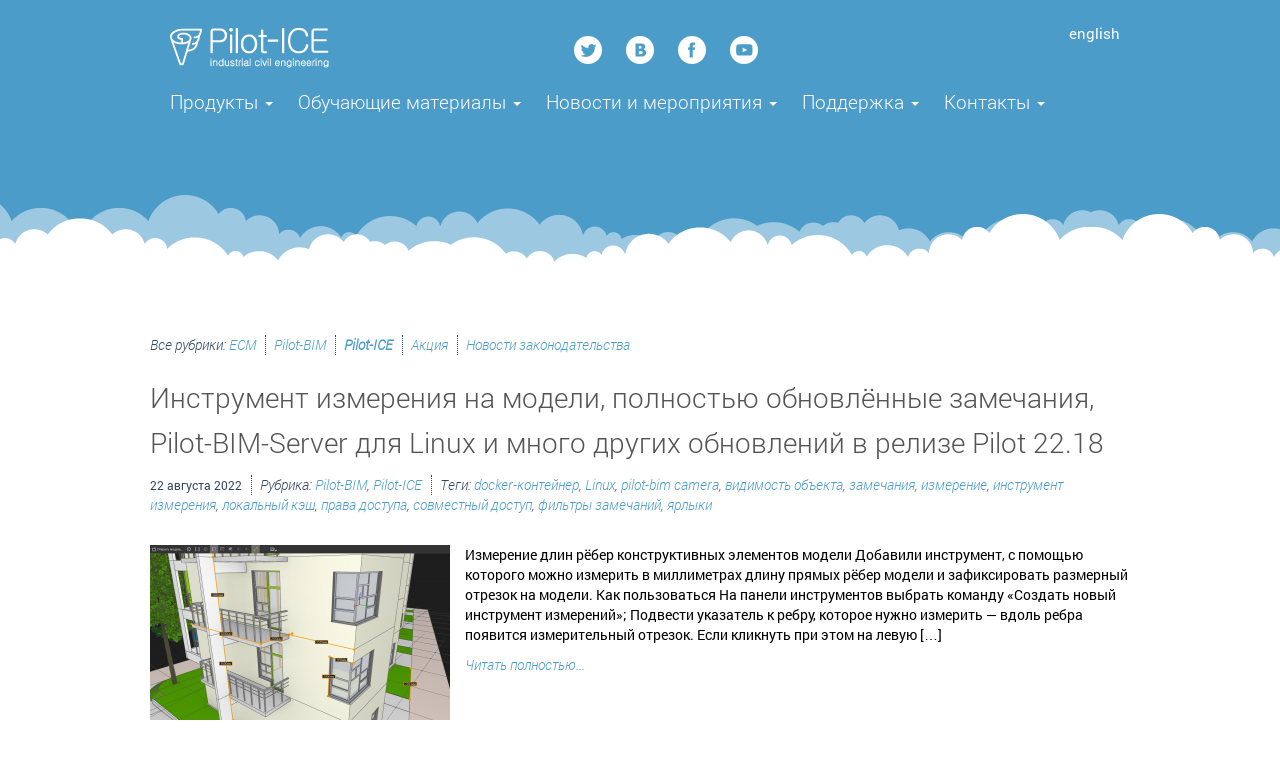

--- FILE ---
content_type: text/html; charset=UTF-8
request_url: https://pilotems.com/ecm/blog/tag/%D1%81%D0%BE%D0%B2%D0%BC%D0%B5%D1%81%D1%82%D0%BD%D1%8B%D0%B9-%D0%B4%D0%BE%D1%81%D1%82%D1%83%D0%BF/
body_size: 11127
content:
<!DOCTYPE html>
<html>
<head>
    <!--[if IEMobile]>
    <style>
        .white h1{ font-size:42px; }

        .white p{ font-size:25px; }
    </style><![endif]-->

    <!--	<meta charset="utf-8">-->
    <!--	<meta name="viewport" content="width=1100">-->
    <meta name="viewport" content="width=device-width, initial-scale=1">
    <title>Pilot-ICE - система нового поколения для управления проектной организацией.</title>
    <meta name="keywords" content="инженерный документооборот | технический документооборот | управление проектно-сметной документацией | управление проектной документацией | управление">
    <meta name="description" content="Pilot-ICE - система нового поколения для управления проектной организацией.">
    <link rel="icon" type="image/png" href="/images/new/favicon.png?v=3">

    <!--	<script type="application/javascript" src="/scripts/pilotems.com/jquery.min.js"></script>-->
    <script src="https://cdnjs.cloudflare.com/ajax/libs/jquery/3.3.1/jquery.js"></script>
    <script src="https://cdnjs.cloudflare.com/ajax/libs/jquery-migrate/3.0.1/jquery-migrate.min.js"></script>

    <!--	<link href="https://cdnjs.cloudflare.com/ajax/libs/twitter-bootstrap/4.0.0/css/bootstrap.css" rel="stylesheet">-->
    <!--	<script src="https://cdnjs.cloudflare.com/ajax/libs/twitter-bootstrap/4.0.0/js/bootstrap.js"></script>-->

    <link href="https://maxcdn.bootstrapcdn.com/bootstrap/3.3.7/css/bootstrap.min.css" rel="stylesheet">
    <script src="https://maxcdn.bootstrapcdn.com/bootstrap/3.3.7/js/bootstrap.min.js"></script>

    <!--	<link href="https://cdnjs.cloudflare.com/ajax/libs/twitter-bootstrap/3.3.7/css/bootstrap.min.css" rel="stylesheet">-->
    <link href="https://cdnjs.cloudflare.com/ajax/libs/twitter-bootstrap/3.3.7/css/bootstrap-theme.min.css" rel="stylesheet">
    <!--	<script src="https://cdnjs.cloudflare.com/ajax/libs/twitter-bootstrap/3.3.7/js/bootstrap.min.js"></script>-->
    <!--	<script src="https://cdnjs.cloudflare.com/ajax/libs/twitter-bootstrap/3.3.7/js/npm.js"></script>-->

    <link href="/source/pilotems.com/style.css?2017" rel="stylesheet">
    <link href="/source/pilotems.com/prettyPhoto.css" rel="stylesheet">
    <link href="/source/pilotems.com/lightbox.css" rel="stylesheet">
    <link href="/source/pilotems.com/customRadioCheck.css" rel="stylesheet">

    <script type="application/javascript" src="/scripts/pilotems.com/jquery.tools.js"></script>
    <script type="application/javascript" src="/scripts/pilotems.com/script.js?201607"></script>
    <script type="application/javascript" src="/scripts/pilotems.com/jquery.prettyPhoto.js"></script>
    <script type="application/javascript" src="/scripts/pilotems.com/customRadioCheck.js"></script>


    <link rel="stylesheet" href="https://pilotems.com/ecm/blog/wp-content/themes/pilotems.com/style.css"/>
		<script type="text/javascript">function theChampLoadEvent(e){var t=window.onload;if(typeof window.onload!="function"){window.onload=e}else{window.onload=function(){t();e()}}}</script>
		<script type="text/javascript">var theChampDefaultLang = 'ru_RU', theChampCloseIconPath = 'https://pilotems.com/ecm/blog/wp-content/plugins/super-socializer/images/close.png';</script>
		<script>var theChampSiteUrl = 'https://pilotems.com/ecm/blog', theChampVerified = 0, theChampEmailPopup = 0, heateorSsMoreSharePopupSearchText = 'Поиск';</script>
			<script> var theChampFBKey = '', theChampFBLang = 'ru_RU', theChampFbLikeMycred = 0, theChampSsga = 0, theChampCommentNotification = 0, theChampHeateorFcmRecentComments = 0, theChampFbIosLogin = 0; </script>
						<script type="text/javascript">var theChampFBCommentUrl = 'https://pilotems.com/ecm/blog/release_20-18/'; var theChampFBCommentColor = 'light'; var theChampFBCommentNumPosts = ''; var theChampFBCommentWidth = '100%'; var theChampFBCommentOrderby = 'social'; var theChampCommentingTabs = "wordpress,facebook,disqus", theChampGpCommentsUrl = 'https://pilotems.com/ecm/blog/release_20-18/', theChampDisqusShortname = 'Disqus Comments', theChampScEnabledTabs = 'wordpress,fb', theChampScLabel = 'Leave a reply', theChampScTabLabels = {"wordpress":"Default Comments (0)","fb":"Facebook Comments","disqus":"Disqus Comments"}, theChampGpCommentsWidth = 0, theChampCommentingId = 'respond'</script>
						<script> var theChampSharingAjaxUrl = 'https://pilotems.com/ecm/blog/wp-admin/admin-ajax.php', heateorSsFbMessengerAPI = 'https://www.facebook.com/dialog/send?app_id=595489497242932&display=popup&link=%encoded_post_url%&redirect_uri=%encoded_post_url%',heateorSsWhatsappShareAPI = 'web', heateorSsUrlCountFetched = [], heateorSsSharesText = 'Поделились', heateorSsShareText = 'Поделиться', theChampPluginIconPath = 'https://pilotems.com/ecm/blog/wp-content/plugins/super-socializer/images/logo.png', theChampHorizontalSharingCountEnable = 0, theChampVerticalSharingCountEnable = 0, theChampSharingOffset = -10, theChampCounterOffset = -10, theChampMobileStickySharingEnabled = 0, heateorSsCopyLinkMessage = "Ссылка скопирована.";
		var heateorSsHorSharingShortUrl = "https://pilotems.com/ecm/blog/release_20-18/";var heateorSsVerticalSharingShortUrl = "https://pilotems.com/ecm/blog/release_20-18/";		</script>
			<style type="text/css">.the_champ_horizontal_sharing .theChampSharing{
					color: #fff;
				border-width: 0px;
		border-style: solid;
		border-color: transparent;
	}
		.the_champ_horizontal_sharing .theChampTCBackground{
		color:#666;
	}
		.the_champ_horizontal_sharing .theChampSharing:hover{
				border-color: transparent;
	}
	.the_champ_vertical_sharing .theChampSharing{
					color: #fff;
				border-width: 0px;
		border-style: solid;
		border-color: transparent;
	}
		.the_champ_vertical_sharing .theChampTCBackground{
		color:#666;
	}
		.the_champ_vertical_sharing .theChampSharing:hover{
				border-color: transparent;
	}
	@media screen and (max-width:783px){.the_champ_vertical_sharing{display:none!important}}</style>
	<meta name='robots' content='max-image-preview:large' />
<link rel='dns-prefetch' href='//s.w.org' />
<link rel="alternate" type="application/rss+xml" title="pilotems blog &raquo; Лента метки совместный доступ" href="https://pilotems.com/ecm/blog/tag/%d1%81%d0%be%d0%b2%d0%bc%d0%b5%d1%81%d1%82%d0%bd%d1%8b%d0%b9-%d0%b4%d0%be%d1%81%d1%82%d1%83%d0%bf/feed/" />
		<script type="text/javascript">
			window._wpemojiSettings = {"baseUrl":"https:\/\/s.w.org\/images\/core\/emoji\/13.0.1\/72x72\/","ext":".png","svgUrl":"https:\/\/s.w.org\/images\/core\/emoji\/13.0.1\/svg\/","svgExt":".svg","source":{"concatemoji":"https:\/\/pilotems.com\/ecm\/blog\/wp-includes\/js\/wp-emoji-release.min.js?ver=5.7"}};
			!function(e,a,t){var n,r,o,i=a.createElement("canvas"),p=i.getContext&&i.getContext("2d");function s(e,t){var a=String.fromCharCode;p.clearRect(0,0,i.width,i.height),p.fillText(a.apply(this,e),0,0);e=i.toDataURL();return p.clearRect(0,0,i.width,i.height),p.fillText(a.apply(this,t),0,0),e===i.toDataURL()}function c(e){var t=a.createElement("script");t.src=e,t.defer=t.type="text/javascript",a.getElementsByTagName("head")[0].appendChild(t)}for(o=Array("flag","emoji"),t.supports={everything:!0,everythingExceptFlag:!0},r=0;r<o.length;r++)t.supports[o[r]]=function(e){if(!p||!p.fillText)return!1;switch(p.textBaseline="top",p.font="600 32px Arial",e){case"flag":return s([127987,65039,8205,9895,65039],[127987,65039,8203,9895,65039])?!1:!s([55356,56826,55356,56819],[55356,56826,8203,55356,56819])&&!s([55356,57332,56128,56423,56128,56418,56128,56421,56128,56430,56128,56423,56128,56447],[55356,57332,8203,56128,56423,8203,56128,56418,8203,56128,56421,8203,56128,56430,8203,56128,56423,8203,56128,56447]);case"emoji":return!s([55357,56424,8205,55356,57212],[55357,56424,8203,55356,57212])}return!1}(o[r]),t.supports.everything=t.supports.everything&&t.supports[o[r]],"flag"!==o[r]&&(t.supports.everythingExceptFlag=t.supports.everythingExceptFlag&&t.supports[o[r]]);t.supports.everythingExceptFlag=t.supports.everythingExceptFlag&&!t.supports.flag,t.DOMReady=!1,t.readyCallback=function(){t.DOMReady=!0},t.supports.everything||(n=function(){t.readyCallback()},a.addEventListener?(a.addEventListener("DOMContentLoaded",n,!1),e.addEventListener("load",n,!1)):(e.attachEvent("onload",n),a.attachEvent("onreadystatechange",function(){"complete"===a.readyState&&t.readyCallback()})),(n=t.source||{}).concatemoji?c(n.concatemoji):n.wpemoji&&n.twemoji&&(c(n.twemoji),c(n.wpemoji)))}(window,document,window._wpemojiSettings);
		</script>
		<style type="text/css">
img.wp-smiley,
img.emoji {
	display: inline !important;
	border: none !important;
	box-shadow: none !important;
	height: 1em !important;
	width: 1em !important;
	margin: 0 .07em !important;
	vertical-align: -0.1em !important;
	background: none !important;
	padding: 0 !important;
}
</style>
	<link rel='stylesheet' id='wp-block-library-css'  href='https://pilotems.com/ecm/blog/wp-content/plugins/gutenberg/build/block-library/style.css?ver=10.3.2' type='text/css' media='all' />
<link rel='stylesheet' id='the_champ_frontend_css-css'  href='https://pilotems.com/ecm/blog/wp-content/plugins/super-socializer/css/front.css?ver=7.13.16' type='text/css' media='all' />
<link rel='stylesheet' id='the_champ_sharing_default_svg-css'  href='https://pilotems.com/ecm/blog/wp-content/plugins/super-socializer/css/share-svg.css?ver=7.13.16' type='text/css' media='all' />
<script type='text/javascript' src='https://pilotems.com/ecm/blog/wp-includes/js/jquery/jquery.min.js?ver=3.5.1' id='jquery-core-js'></script>
<script type='text/javascript' src='https://pilotems.com/ecm/blog/wp-includes/js/jquery/jquery-migrate.min.js?ver=3.3.2' id='jquery-migrate-js'></script>
<link rel="https://api.w.org/" href="https://pilotems.com/ecm/blog/wp-json/" /><link rel="alternate" type="application/json" href="https://pilotems.com/ecm/blog/wp-json/wp/v2/tags/144" /><link rel="wlwmanifest" type="application/wlwmanifest+xml" href="https://pilotems.com/ecm/blog/wp-includes/wlwmanifest.xml" /> 
<meta name="generator" content="WordPress 5.7" />
    <style>
        .dropdown-submenu > a:after {
            display: block;
            content: " ";
            float: right;
            width: 0;
            height: 0;
            border-color: transparent;
            border-style: solid;
            border-width: 7px 0 7px 10px;
            border-left-color: #fff;
            margin-top: 5px;
            margin-right: -7px;
        }

        
        .dropdown:hover .dropdown-menu {
            display: block;
        }

        .dropdown-submenu:hover > .dropdown-menu {
            display: block;
        }
        .dropdown-submenu > .dropdown-menu {
            top: 0;
            left: 100%;
            margin-top: -11px;
        }
        .dropdown-menu {
            margin: 0px;
        
        }

        .dropdown-menu {
            position: absolute;
            top: 100%;
            left: 0;
            z-index: 1000;
            display: none;
            float: left;
            min-width: 160px;
            padding: 5px 0;
            margin: 2px 0 0;
            font-size: 14px;
            text-align: left;
            list-style: none;

            -webkit-background-clip: padding-box;
            background-clip: padding-box;

   
            border-radius: 4px;
            -webkit-box-shadow: 0 6px 12px rgba(0,0,0,.175);
            box-shadow: 0 6px 12px rgba(0,0,0,.175);
        }


        @media screen and (max-width: 1300px)
        {
            #getPilotButton
            {
                display:none;
            }
        }
    </style>
</head>
<body>

<!--
<script src="//pilotems.com/scripts/snow-fall2.js"></script>
<script type="text/javascript" src="//pilotems.com/scripts/fireworks/fireworks.js"></script>
<canvas height="2000" width="1000" id="fireworks-canvas" style="position:absolute;width:100%;z-index:10000;pointer-events:none"></canvas>
<script>
	window.onload=function(){
		var firework=JS_FIREWORKS.Fireworks({
			id:'fireworks-canvas',hue:1200,particleCount:250,delay:30,minDelay:90,maxDelay:90,boundaries:{top:50,bottom:240,left:50,right:1000	},fireworkSpeed:0.000001,fireworkAcceleration:1.05,particleFriction:.99,particleGravity:1.9
		});
		firework.start();
	};
</script>
   -->


<div id="getPilotButton" style="position:fixed;right:15px;top: 10px;z-index:100">
    <a class="getPilote downloadForm" style="display:inline-block;float:none;border: 2px solid #e3e3e3;" onclick="location.href='https://pilotems.com/ru/download/'">Скачать бесплатную версию</a>
</div>

<div id="download">
    <a class="close"></a>
    <div style="padding: 30px 70px;"></div>
</div>

<div id="header-container">
    <div class="container" style="max-width:940px;">
        <div class="row">
            <div class="col-md-8"></div>

        </div>

        <div class="row" style="margin-top:20px">

            <div class="col-md-2" style="margin-top:7px">
                <a href="/ru/" class="logo"> <img src="/images/new/logoHeader.png"> </a>
            </div>

            <div class="col-md-3"></div>

            <div class="col-md-4" style="margin-top:15px">
			 	<span class="social">
		            <a href="https://twitter.com/ascon_ru" class="twitter" target="_blank"></a>
        		    <a href="https://vk.com/pilotice" class="vk" target="_blank"></a>
            		<a href="https://www.facebook.com/pilot-ice/" class="facebook" target="_blank"></a>
                    <!--<a href="https://www.facebook.com/asconru" class="facebook" target="_blank"></a>-->
    		        <a href="https://www.youtube.com/playlist?list=PLAzBoUCO14zMjUX6zu0E2-aps2ZGgd7RT" class="youtube" target="_blank"></a>
            	</span>
            </div>

            <div class="col-md-2">
<!--                <a href="http://www.pcmag.ru/reviews/detail.php?ID=50213#pilot-ice" rel="nofollow extertal" target="_blank"><img src="/images/logo/Logo-Best-of-2015-h50.png"></a>-->
            </div>

            <div class="col-md-1">
                <div class="langSelector hvr-sweep-to-bottom">
                    <a href="/en/" rel="nofollow">english</a>
                    <div class="lang-dropdown">
                        <a href="/ru/" class="hvr-wobble-horizontal" rel="nofollow">русский</a> <a href="/de/" class="hvr-wobble-horizontal" rel="nofollow">deutsch</a>
                    </div>
                </div>
            </div>
        </div>

        <div class="row" style="margin-top:20px">
            <div class="col-md-12">


                <div class="dropdown ddm" style="float:left">
                    <a href="#" data-toggle="dropdown" data-target="#ddm1">Продукты <b class="caret"></b></a>
                    <div id="ddm1" style="position:relative">
                        <ul class="dropdown-menu">
                            <li><a href="/ru/products/pilot-ice/">Pilot-ICE</a></li>
                            <li><a href="/ru/products/pilot-enterprise/">Pilot-ICE Enterprise</a></li>
                            <li><a href="/ru/products/pilot-ecm/">Pilot-ECM</a></li>
                            <li><a href="/ru/products/pilot-bim/">Pilot-BIM</a></li>
                            <li><a href="/ru/products/3d-storage/">3D–Storage</a></li>
                            <li class="dropdown-submenu">
                                <a class="dropdown_second_level" tabindex="-1" href="#">Модули</a>
                                <ul class="dropdown-menu" style="display:none">
                                    <li><a href="/ru/products/modules/revit-extension/">Печать из Revit в Pilot (Revit Extension)</a></li>
                                    <li><a href="/ru/products/modules/tasq/">Модуль планирования TASQ</a></li>
                                    <li><a href="/ru/products/modules/kopirovanie-struktury/">Копирование структуры проекта на Pilot-Storage</a></li>
                                    <li><a href="/ru/products/modules/integraciya-s-autocad/">Интеграция с AutoCAD</a></li>
                                    <li><a href="/ru/products/modules/integraciya-s-nanocad-spds/">Интеграция с nanoCAD СПДС</a></li>
                                    <li><a href="/ru/products/modules/integraciya-s-kompas-grafik/">Интеграция с КОМПАС-График</a></li>
                                    <li><a href="/ru/products/modules/pdf2xps/">Экспорт документов PDF в формат XPS</a></li>
                                    <li><a href="/ru/products/modules/eksport-dokumentov/">Экспорт документов XPS в формат PDF</a></li>
                                    <li><a href="/ru/products/modules/otpravka-uvedomlenij-na-pochtu/">Отправка уведомлений на почту</a></li>
                                    <li><a href="/ru/products/modules/proverka-dokumentov-po-qr-kodu/">Проверка документов по QR-коду</a></li>
                                    <li><a href="/ru/products/modules/otpravka-uvedomlenij-v-im/">Отправка уведомлений в мессенджеры</a></li>
                                </ul>
                            </li>
                            <li><a href="/ru/download/"><b>Скачать</b></a></li>
                        </ul>
                    </div>
                </div>

                <script>
                    // $(document).ready(function(){
                    $('.dropdown-submenu a.dropdown_second_level').on("click", function (e) {
                        $(this).next('ul').toggle();
                        e.stopPropagation();
                        e.preventDefault();
                    });
                    //} );
                </script>


           <!--     <div class="dropdown ddm" style="float:left">
                    <a href="#" data-toggle="dropdown" data-target="#ddm1">Продукты <b class="caret"></b></a>
                    <div id="ddm1" style="position:relative">
                        <ul class="dropdown-menu">
                            <li><a href="/ru/products/pilot-ice/">Pilot-ICE</a></li>
                            <li><a href="/ru/products/pilot-enterprise/">Pilot-ICE Enterprise</a></li>
                            <li><a href="/ru/products/pilot-ecm/">Pilot-ECM</a></li>
                            <li><a href="/ru/products/3d-storage/">3D–Storage</a></li>
                            <li><a href="/ru/products/rpm/">Модуль планирования RPM</a></li>
                            <li><a href="/ru/products/alpha-locator/">Альфа Locator для Pilot-ICE</a></li>
                            <li><a href="/ru/products/kopirovanie-struktury/">Модуль копирования проекта на Pilot-Storage</a></li>
                            <li><a href="/ru/products/eksport-dokumentov/">Модуль экспорта документов XPS в формат PDF</a></li>
                            <li><a href="/ru/products/pdf2xps/">PDF2XPS</a></li>
                            <li><a href="/ru/download/"><b>Скачать</b></a></li>
                        </ul>
                    </div>
                </div> -->


                <div class="dropdown ddm" style="float:left">
                    <a href="#" data-toggle="dropdown" data-target="#ddm2">Обучающие материалы <b class="caret"></b></a>
                    <div id="ddm2" style="position:relative">
                        <ul class="dropdown-menu">
                            <li><a href="/ru/publications/video/">Видео</a></li>
                            <li><a href="/ru/publications/articles/">Статьи</a></li>
                            <li><a href="/ru/publications/docs/">Документы</a></li>
                            <li><a href="/ru/publications/instruction/">Инструкции</a></li>
                        </ul>
                    </div>
                </div>
                <div class="dropdown ddm" style="float:left">
                    <a href="#" data-toggle="dropdown" data-target="#ddm3">Новости и мероприятия <b class="caret"></b></a>
                    <div id="ddm3" style="position:relative">
                        <ul class="dropdown-menu">
                            <li><a href="/ru/company/news/">Новости</a></li>
                            <li><a href="/ru/company/events/">Мероприятия</a></li>
                            <li><a href="/ru/company/webinar/">Вебинары</a></li>
                            <li><a href="/ru/company/review/">Отзывы</a></li>
                            <li><a href="/ecm/blog/">Блог</a></li>

                        </ul>
                    </div>
                </div>
                <div class="dropdown ddm" style="float:left">
                    <a href="#" data-toggle="dropdown" data-target="#ddm4">Поддержка <b class="caret"></b></a>
                    <div id="ddm4" style="position:relative">
                        <ul class="dropdown-menu">
                            <li><a href="/ru/support/requirements/">Технические<br>требования</a></li>
                            <li><a href="/ru/support/feedback/">Обратная связь</a></li>
                            <li><a href="http://help.pilotems.com/ru/index.htm">Справка</a></li>
                        </ul>
                    </div>
                </div>
                <div class="dropdown ddm" style="float:left">
                    <a href="#" data-toggle="dropdown" data-target="#ddm5">Контакты <b class="caret"></b></a>
                    <div id="ddm5" style="position:relative">
                        <ul class="dropdown-menu">
                            <li><a href="/ru/contacts/offices/">Офисы</a></li>
                            <li><a href="/ru/contacts/partners/">Партнеры</a></li>
                        </ul>
                    </div>
                </div>
            </div>
        </div>
    </div>
</div>

<script>
    /*	$('.ddm').hover(function(){
			$(this).find('.dropdown-menu').stop(true,true).delay(500).fadeIn(100);
		},function(){
			$(this).find('.dropdown-menu').stop(true,true).delay(500).fadeOut(100);
		});
		/**/
</script>

<div class="wrapper">
    <div class="top long" style="max-height:150px;">
        <div class="blue metro">
            <div class="centerBox">
                <!--			<header class="fromTop fromOpacity onScroll">
					<div class="inner">


						<div style="clear: both; height: 1px;"></div>
						<a href="/ru/" class="logo">
							<img src="/images/new/logoHeader.png">
						</a>
													<div style="margin-left: 218px;padding-top: 44px;display: block;float: left;"></div>
							<span class="social">
								<a href="https://twitter.com/ascon_ru" class="twitter" target="_blank"></a>
								<a href="https://vk.com/pilotice" class="vk" target="_blank"></a>
								<a href="https://www.facebook.com/pilot-ice/" class="facebook" target="_blank"></a>

								<a href="https://www.youtube.com/playlist?list=PLAzBoUCO14zMjUX6zu0E2-aps2ZGgd7RT" class="youtube" target="_blank"></a>
							</span>
							<span class="bestsoft"><a href="http://www.pcmag.ru/reviews/detail.php?ID=50213#pilot-ice" rel="nofollow extertal" target="_blank"><img src="/images/logo/Logo-Best-of-2015-h50.png"></a></span>

														<div class="langSelector hvr-sweep-to-bottom">
									<a href="/en/" rel="nofollow">english</a>
									<div class="lang-dropdown">
																						<a href="/ru/" class="hvr-wobble-horizontal" rel="nofollow">русский</a>
																							<a href="/de/" class="hvr-wobble-horizontal" rel="nofollow">deutsch</a>
																				</div>
								</div>
												</div>

					<div style="clear:both"></div>

					<div style="height:40px;width: 940px;margin: -10px auto -20px auto;padding-left:0px">
														<div class="ddm" style="float:left">
									<a href="#" data-toggle="dropdown" class="dropdown-toggle" data-target="#ddm1">Продукты <b class="caret"></b></a>
									<div id="ddm1" style="position:relative">
										<ul class="dropdown-menu">
																							<li><a href="/ru/products/pilot-ice/">Pilot-ICE</a></li>
																							<li><a href="/ru/products/pilot-enterprise/">Pilot-ICE Enterprise</a></li>
																							<li><a href="/ru/products/pilot-ecm/">Pilot-ECM</a></li>
																							<li><a href="/ru/products/3d-storage/">3D–Storage</a></li>
																							<li><a href="/ru/products/rpm/">Модуль планирования RPM</a></li>
																							<li><a href="/ru/products/alpha-locator/">Альфа Locator для Pilot-ICE</a></li>
																							<li><a href="/ru/products/kopirovanie-struktury/">Модуль копирования проекта на Pilot-Storage</a></li>
																							<li><a href="/ru/products/eksport-dokumentov/">Модуль экспорта документов XPS в формат PDF</a></li>
																							<li><a href="/ru/products/pdf2xps/">PDF2XPS</a></li>
																							<li><a href="/ru/download/"><b>Скачать</b></a></li>
																					</ul>
									</div>
								</div>
																<div class="ddm" style="float:left">
									<a href="#" data-toggle="dropdown" class="dropdown-toggle" data-target="#ddm2">Обучающие материалы <b class="caret"></b></a>
									<div id="ddm2" style="position:relative">
										<ul class="dropdown-menu">
																							<li><a href="/ru/publications/video/">Видео</a></li>
																							<li><a href="/ru/publications/articles/">Статьи</a></li>
																							<li><a href="/ru/publications/docs/">Документы</a></li>
																							<li><a href="/ru/publications/instruction/">Инструкции</a></li>
																					</ul>
									</div>
								</div>
																<div class="ddm" style="float:left">
									<a href="#" data-toggle="dropdown" class="dropdown-toggle" data-target="#ddm3">Новости и мероприятия <b class="caret"></b></a>
									<div id="ddm3" style="position:relative">
										<ul class="dropdown-menu">
																							<li><a href="/ru/company/news/">Новости</a></li>
																							<li><a href="/ru/company/events/">Мероприятия</a></li>
																							<li><a href="/ru/company/webinar/">Вебинары</a></li>
																							<li><a href="/ru/company/review/">Отзывы</a></li>
																					</ul>
									</div>
								</div>
																<div class="ddm" style="float:left">
									<a href="#" data-toggle="dropdown" class="dropdown-toggle" data-target="#ddm4">Поддержка <b class="caret"></b></a>
									<div id="ddm4" style="position:relative">
										<ul class="dropdown-menu">
																							<li><a href="/ru/support/requirements/">Технические<br>требования</a></li>
																							<li><a href="/ru/support/feedback/">Обратная связь</a></li>
																							<li><a href="http://help.pilotems.com/ru/index.htm">Справка</a></li>
																					</ul>
									</div>
								</div>
																<div class="ddm" style="float:left">
									<a href="#" data-toggle="dropdown" class="dropdown-toggle" data-target="#ddm5">Контакты <b class="caret"></b></a>
									<div id="ddm5" style="position:relative">
										<ul class="dropdown-menu">
																							<li><a href="/ru/contacts/offices/">Офисы</a></li>
																							<li><a href="/ru/contacts/partners/">Партнеры</a></li>
																					</ul>
									</div>
								</div>
													</div>

				</header>

				<nav>
					<div class="inner">
						<ul><li class="title">Продукты</li><li><a href="/ru/products/pilot-ice/">Pilot-ICE</a></li>
<li><a href="/ru/products/pilot-enterprise/">Pilot-ICE Enterprise</a></li>
<li><a href="/ru/products/pilot-ecm/">Pilot-ECM</a></li>
<li><a href="/ru/products/3d-storage/">3D–Storage</a></li>
<li><a href="/ru/products/rpm/">Модуль планирования RPM</a></li>
<li><a href="/ru/products/alpha-locator/">Альфа Locator для Pilot-ICE</a></li>
<li><a href="/ru/products/kopirovanie-struktury/">Модуль копирования проекта на Pilot-Storage</a></li>
<li><a href="/ru/products/eksport-dokumentov/">Модуль экспорта документов XPS в формат PDF</a></li>
<li><a href="/ru/products/pdf2xps/">PDF2XPS</a></li>
<li><a href="/ru/download/" target="_blank"><b>Скачать</b></a></li>
</ul><ul><li class="title">Обучающие материалы</li><li><a href="/ru/publications/video/">Видео</a></li>
<li><a href="/ru/publications/articles/">Статьи</a></li>
<li><a href="/ru/publications/docs/">Документы</a></li>
<li><a href="/ru/publications/instruction/">Инструкции</a></li>
</ul><ul><li class="title">Новости и мероприятия</li><li><a href="/ru/company/news/">Новости</a></li>
<li><a href="/ru/company/events/">Мероприятия</a></li>
<li><a href="/ru/company/webinar/">Вебинары</a></li>
<li><a href="/ru/company/review/">Отзывы</a></li>
</ul><ul><li class="title">Поддержка</li><li><a href="/ru/support/requirements/">Технические<br>требования</a></li>
<li><a href="/ru/support/feedback/">Обратная связь</a></li>
<li><a href="http://help.pilotems.com/ru/index.htm" target="_blank">Справка</a></li>
</ul><ul><li class="title">Контакты</li><li><a href="/ru/contacts/offices/">Офисы</a></li>
<li><a href="/ru/contacts/partners/">Партнеры</a></li>
</ul>
					</div>

				</nav>
				-->


                <div class="clouds"></div>
            </div>
        </div>

    </div>

    <div class="content">
        <div id="content" name="content"></div>

        <div class="page">
            <div style="clear: both; height: 70px;"></div><i>Все рубрики:</i> <a href="https://pilotems.com/ecm/blog/category/ecm/" ><i>ECM</i></a>  <span class="rtsep"></span> <a href="https://pilotems.com/ecm/blog/category/bim/" ><i>Pilot-BIM</i></a>  <span class="rtsep"></span> <a href="https://pilotems.com/ecm/blog/category/pilot-ice/" ><i><b style="font-weight: 700;">Pilot-ICE</b></i></a>  <span class="rtsep"></span> <a href="https://pilotems.com/ecm/blog/category/promotion/" ><i>Акция</i></a>  <span class="rtsep"></span> <a href="https://pilotems.com/ecm/blog/category/%d0%9d%d0%be%d0%b2%d0%be%d1%81%d1%82%d0%b8-%d0%b7%d0%b0%d0%ba%d0%be%d0%bd%d0%be%d0%b4%d0%b0%d1%82%d0%b5%d0%bb%d1%8c%d1%81%d1%82%d0%b2%d0%b0/" ><i>Новости законодательства</i></a> 
		<h2><a href="https://pilotems.com/ecm/blog/release_20-18/">Инструмент измерения на модели, полностью обновлённые замечания, Pilot-BIM-Server для Linux и много других обновлений в релизе Pilot 22.18</a></h2><small>22 августа 2022</small>

				<span class="rtsep"></span> <i class="postmetadata"> Рубрика: <a href="https://pilotems.com/ecm/blog/category/bim/" rel="category tag">Pilot-BIM</a>, <a href="https://pilotems.com/ecm/blog/category/pilot-ice/" rel="category tag">Pilot-ICE</a> </i>
		<span class="rtsep"></span> <i class="postmetadata"> Теги: <a href="https://pilotems.com/ecm/blog/tag/docker-%d0%ba%d0%be%d0%bd%d1%82%d0%b5%d0%b9%d0%bd%d0%b5%d1%80/" rel="tag">docker-контейнер</a>, <a href="https://pilotems.com/ecm/blog/tag/linux/" rel="tag">Linux</a>, <a href="https://pilotems.com/ecm/blog/tag/pilot-bim-camera/" rel="tag">pilot-bim camera</a>, <a href="https://pilotems.com/ecm/blog/tag/%d0%b2%d0%b8%d0%b4%d0%b8%d0%bc%d0%be%d1%81%d1%82%d1%8c-%d0%be%d0%b1%d1%8a%d0%b5%d0%ba%d1%82%d0%b0/" rel="tag">видимость объекта</a>, <a href="https://pilotems.com/ecm/blog/tag/%d0%b7%d0%b0%d0%bc%d0%b5%d1%87%d0%b0%d0%bd%d0%b8%d1%8f/" rel="tag">замечания</a>, <a href="https://pilotems.com/ecm/blog/tag/%d0%b8%d0%b7%d0%bc%d0%b5%d1%80%d0%b5%d0%bd%d0%b8%d0%b5/" rel="tag">измерение</a>, <a href="https://pilotems.com/ecm/blog/tag/%d0%b8%d0%bd%d1%81%d1%82%d1%80%d1%83%d0%bc%d0%b5%d0%bd%d1%82-%d0%b8%d0%b7%d0%bc%d0%b5%d1%80%d0%b5%d0%bd%d0%b8%d1%8f/" rel="tag">инструмент измерения</a>, <a href="https://pilotems.com/ecm/blog/tag/%d0%bb%d0%be%d0%ba%d0%b0%d0%bb%d1%8c%d0%bd%d1%8b%d0%b9-%d0%ba%d1%8d%d1%88/" rel="tag">локальный кэш</a>, <a href="https://pilotems.com/ecm/blog/tag/%d0%bf%d1%80%d0%b0%d0%b2%d0%b0-%d0%b4%d0%be%d1%81%d1%82%d1%83%d0%bf%d0%b0/" rel="tag">права доступа</a>, <a href="https://pilotems.com/ecm/blog/tag/%d1%81%d0%be%d0%b2%d0%bc%d0%b5%d1%81%d1%82%d0%bd%d1%8b%d0%b9-%d0%b4%d0%be%d1%81%d1%82%d1%83%d0%bf/" rel="tag">совместный доступ</a>, <a href="https://pilotems.com/ecm/blog/tag/%d1%84%d0%b8%d0%bb%d1%8c%d1%82%d1%80%d1%8b-%d0%b7%d0%b0%d0%bc%d0%b5%d1%87%d0%b0%d0%bd%d0%b8%d0%b9/" rel="tag">фильтры замечаний</a>, <a href="https://pilotems.com/ecm/blog/tag/%d1%8f%d1%80%d0%bb%d1%8b%d0%ba%d0%b8/" rel="tag">ярлыки</a> </i>		<div style="margin:30px 0;">
			<div>
				<div style="float:left;margin-right:15px">
					<a href="https://pilotems.com/ecm/blog/release_20-18/"><img width="300" height="197" src="https://pilotems.com/ecm/blog/wp-content/uploads/2022/08/Снимок-экрана-2022-08-17-180056-300x197.png" class="attachment-post-thumbnail size-post-thumbnail wp-post-image" alt="" loading="lazy" srcset="https://pilotems.com/ecm/blog/wp-content/uploads/2022/08/Снимок-экрана-2022-08-17-180056-300x197.png 300w, https://pilotems.com/ecm/blog/wp-content/uploads/2022/08/Снимок-экрана-2022-08-17-180056-1024x674.png 1024w, https://pilotems.com/ecm/blog/wp-content/uploads/2022/08/Снимок-экрана-2022-08-17-180056-768x506.png 768w, https://pilotems.com/ecm/blog/wp-content/uploads/2022/08/Снимок-экрана-2022-08-17-180056.png 1460w" sizes="(max-width: 300px) 100vw, 300px" /></a>
				</div>
				<div onclick="location.href='https://pilotems.com/ecm/blog/release_20-18/';" style="cursor:pointer">
					<p>Измерение длин рёбер конструктивных элементов модели Добавили инструмент, с помощью которого можно измерить в миллиметрах длину прямых рёбер модели и зафиксировать размерный отрезок на модели. Как пользоваться На панели инструментов выбрать команду «Создать новый инструмент измерений»; Подвести указатель к ребру, которое нужно измерить — вдоль ребра появится измерительный отрезок. Если кликнуть при этом на левую [&hellip;]</p>
				</div>
			</div>
			<a href="https://pilotems.com/ecm/blog/release_20-18/"><i>Читать полностью...</i></a>
		</div>

		<div style="clear: both; height: 60px;"></div>
			<div class="navigation" style="text-align:center"></div><div style="clear: both; height: 70px;"></div>
</div>


<style type="text/css">
	#novelties .item{ position:relative }

	#novelties .item .img{
		border-radius:39px;
		display:block;
		float:left;
		height:78px;
		width:78px;
	}

	#novelties .item .link{
		margin-left:100px;
	}

	#novelties .item .link .name{ display:block }

	#novelties .item .link .description{
		display:block;
		font-weight:300;
		margin-top:5px;
	}
</style>

<style type="text/css"> .hide{ display:none } </style>

<script type="text/javascript">
	jQuery(document).ready(function () {
		jQuery('#mnovelties .listswitcher:first').addClass('active');
		jQuery('#novelties > div').hide();
		jQuery('#novelties > div:first').show();

		jQuery('#mnovelties .listswitcher').on('click', function () {
			var id = this.id.substring(1);

			jQuery('#novelties > div').hide();
			jQuery('#' + id).show();

			jQuery('#novelties > div').addClass('hide');
			jQuery('#' + id).removeClass('hide');

			jQuery('#mnovelties .listswitcher').removeClass('active');
			jQuery(this).addClass('active');
			return false;
		});
	});
</script>

<div class="blue">
	<div class="page fromOpacity onScroll onScrollShowed">
		<div style="clear: both; height: 70px;"></div>
		<h3>По вопросам приобретения,<br>установки и обслуживания обращайтесь:</h3>
		<div style="clear: both; height: 45px;"></div>
		<div class="phone">
			8-800-700-00-78 <span>(звонок по России бесплатный)</span>
		</div>
		<div class="links">
			<a href="/ru/contacts/offices/">Офисы</a> <a href="/ru/contacts/partners/">Партнеры</a>
		</div>
		<div style="clear: both;"></div>

		<div style="clear: both; height: 70px;"></div>
	</div>
</div>

<div class="footer">
	<div class="page">

		<div style="clear: both; height: 25px;"></div>

		<a href="http://ascon.ru" style="display: block;float: left; margin-right:20px;" target="_blank"><img src="/images/new/ascon.png"></a>
		<div style="float: left;font-size:12px">© ООО «АСКОН - Системы проектирования»<br>Все права защищены.</div>


		<div style="margin:5px 0px 0px 25px;" class="footerLogo">
			<img src="/images/new/footerLogo.png" alt="footerlogo"> <span class="text">
                            ® Pilot-ICE<br>
						                        </span>
		</div>

		<a class="getPilote downloadForm" style="margin-left: 10px;" onclick="yaCounter25282004.reachGoal('Button3');">Загрузить Pilot-ICE</a> <a href="/ru/contacts/offices/" class="getPilote buy" onclick="yaCounter25282004.reachGoal('Button5');">Купить Pilot-ICE</a>

		<div style="clear: both; height: 35px;"></div>

		<!-- <a href="http://gladhead.com" target="_blank" class="gladLogo"><img src="/images/new/gladLogo.png" alt="gladLogo"></a>-->


		<div style="clear: both; height: 50px;"></div>
	</div>
</div>

</div>
</div>

 
<script type="text/javascript">
	(function (d, w, c) {
		(w[c] = w[c] || []).push(function () {
			try {
				w.yaCounter25282004 = new Ya.Metrika({
					id: 25282004,
					clickmap: true,
					trackLinks: true,
					accurateTrackBounce: true,
					webvisor: true,
					trackHash: true
				});
			} catch (e) {
			}
		});

		var n = d.getElementsByTagName("script")[0],
			s = d.createElement("script"),
			f = function () {
				n.parentNode.insertBefore(s, n);
			};
		s.type = "text/javascript";
		s.async = true;
		s.src = "https://mc.yandex.ru/metrika/watch.js";

		if (w.opera == "[object Opera]") {
			d.addEventListener("DOMContentLoaded", f, false);
		} else {
			f();
		}
	})(document, window, "yandex_metrika_callbacks");
</script>
<noscript>
	<div><img src="https://mc.yandex.ru/watch/25282004" style="position:absolute; left:-9999px;" alt=""/></div>
</noscript>

<script type="text/javascript">
	/* <![CDATA[ */
	var google_conversion_id = 970468521;
	var google_custom_params = window.google_tag_params;
	var google_remarketing_only = true;
	/* ]]> */
</script>
<script type="text/javascript" src="//www.googleadservices.com/pagead/conversion.js"></script>
<noscript>
	<div style="display:inline;">
		<img height="1" width="1" style="border-style:none;" alt="" src="//googleads.g.doubleclick.net/pagead/viewthroughconversion/970468521/?value=0&amp;guid=ON&amp;script=0"/>
	</div>
</noscript>


	<div id="fb-root"></div>
	<script type='text/javascript' src='https://pilotems.com/ecm/blog/wp-content/plugins/super-socializer/js/front/social_login/general.js?ver=7.13.16' id='the_champ_ss_general_scripts-js'></script>
<script type='text/javascript' src='https://pilotems.com/ecm/blog/wp-content/plugins/super-socializer/js/front/facebook/sdk.js?ver=7.13.16' id='the_champ_fb_sdk-js'></script>
<script type='text/javascript' src='https://pilotems.com/ecm/blog/wp-content/plugins/super-socializer/js/front/facebook/commenting.js?ver=7.13.16' id='the_champ_fb_commenting-js'></script>
<script type='text/javascript' src='https://pilotems.com/ecm/blog/wp-content/plugins/super-socializer/js/front/sharing/sharing.js?ver=7.13.16' id='the_champ_share_counts-js'></script>
<script type='text/javascript' src='https://pilotems.com/ecm/blog/wp-includes/js/wp-embed.min.js?ver=5.7' id='wp-embed-js'></script>
</body>
</html>

--- FILE ---
content_type: text/css
request_url: https://pilotems.com/source/pilotems.com/style.css?2017
body_size: 11114
content:
/* @import url(http://fonts.googleapis.com/css?family=Roboto:400,100,300,300italic&subset=latin,cyrillic); -- Downloaded from here*/

@font-face{
font-family:'Roboto';
font-style:normal;
font-weight:100;
src:local('Roboto Thin'), local('Roboto-Thin'), url(../fonts/G1l_KMKj5pga7ZKths0iTfesZW2xOQ-xsNqO47m55DA.woff) format('woff');
}
@font-face{
font-family:'Roboto';
font-style:normal;
font-weight:300;
src:local('Roboto Light'), local('Roboto-Light'), url(../fonts/Fl4y0QdOxyyTHEGMXX8kcT8E0i7KZn-EPnyo3HZu7kw.woff) format('woff');
}
@font-face{
font-family:'Roboto';
font-style:normal;
font-weight:400;
src:local('Roboto Regular'), local('Roboto-Regular'), url(../fonts/Y5yuUJGDLtmYv2_3fMB4fA.woff) format('woff');
}
@font-face{
font-family:'Roboto';
font-style:italic;
font-weight:300;
src:local('Roboto Light Italic'), local('Roboto-LightItalic'), url(../fonts/7m8l7TlFO-S3VkhHuR0at2Ob2gHztoQeulij-1lvl-8.woff) format('woff');
}
@font-face{
font-family:'Roboto';
font-style:normal;
font-weight:700;
src:local('Roboto Bold'), local('Roboto-Bold'), url(../fonts/77FXFjRbGzN4aCrSFhlh3hJtnKITppOI_IvcXXDNrsc.woff2) format('woff2');
unicode-range:U+0460-052F, U+20B4, U+2DE0-2DFF, U+A640-A69F;
}
*{
padding:0;
margin:0;
color:inherit;
font-family:inherit;
}
b{
font-weight:400;
}
.cont p{ margin:1.12em 0; font-weight:300; }
.cont p a{ color:#4e9dca; }
.cont h3{
color:#36485d;
font-size:27px;
}
.cont ul li{font-weight:300; }
.cont ol li{font-weight:300;}
.cont ul{
list-style:none;
padding:0;
margin:0;
}
.cont li{
/*padding-left:1.5em;*/
/*text-indent:-1.5em;*/
}
.cont li:before{
content:"\002022";
font-family:Georgia;
color:#4e9dca;
padding-right:1em;
}

.signature {
	vertical-align: top;
	font-size: 90%;
	font-weight: 400;
	margin-bottom: 15px;
	color: #8a8a8a;
}

html{
height:100%;
width:100%;
}
body{
color:#35485d;
font-family:'Roboto', sans-serif;
height:auto;
height:100%;
min-height:100%;
position:relative;
/* font-family: sans-serif;  1 */
-ms-text-size-adjust:100%; /* 2 */
-webkit-text-size-adjust:100%; /* 2 */
}
header, nav, article, footer, address, section{ display:block; }
ul{ padding-left:18px; }
ul li{
padding-left:10px; margin-bottom:20px;
/*list-style-image: url(../images/dot.png);*/
}
a img{
border:0;
}
a, input{ outline:none; text-decoration:none; }
h1{
font-size:42px;
color:#4c9cc9;
font-weight:100;
}
h1.center{
text-align:center;
}
h1.w80{
width:80%;
margin:0 auto;
}
h2.w80{
width:80%;
}
.wrapper{
width:100%;
min-width:980px;
height:100%;
}
.back{
color:#4e9dca;
font-size:37px;
font-weight:300;
padding-left:40px;
background:url("/images/new/backArrow.png") no-repeat left 13px;
display:block;
}
.top{
width:100%;
height:100%;
max-height:620px;
background-color:#fff;
}
.top .blue{
width:100%;
height:60%;
background:url("/images/new/blue_top_bg.png");
}
.bluetext{
color:#0076a9;
}
.top .blue header{
/*height:100px;;*/
width:100%;
background:#0076a9;
}
.top.short .blue header{
background:transparent;
}
.top.short .blue header .inner{
background:url("/images/new/headerLineNew.bmp") repeat-x center bottom;
}
.top .blue header .inner{
width:940px;
margin:0 auto;
height:100px;
}
.top .blue header .inner .logo{
margin-top:29px;
float:left;
width:auto;
}
.top .blue header .inner .menuOpener{
margin-left:218px;
padding-top:44px;
display:block;
float:left;
}
.top .blue header.sky .inner .menuOpener{
margin-left:170px;
}
.top .blue header .inner .menuOpener a{
cursor:pointer;
background:url("/images/new/menuIco.png") no-repeat 0 0;
height:12px;
line-height:10px;
font-size:14px;
color:#fff;
display:block;
padding-left:33px;
font-weight:300;
}
.top .blue header .inner .menuOpener a:hover{
color:#fccf65;
background-position:0 -12px;
}
.top .blue header .inner .social{
display:block;
float:left;
margin-left:117px;
margin-top:36px;
}
.top .blue header.sky .inner .social{
margin-left:157px;
}
.social a{
position:relative;
display:block;
width:28px;
height:28px;
/*background: url("/images/new/socialSprite.png") no-repeat;*/
float:left;
margin-right:24px;
}
.social a:before, .social a:after{
content:"";
display:block;
width:28px;
height:28px;
background:url("/images/new/socialSprite2.png") no-repeat;
float:left;
margin-right:24px;
opacity:0;
position:absolute;
top:0;
left:0;
-webkit-transition:all .5s ease;
-moz-transition:all .5s ease;
-o-transition:all .5s ease;
transition:all .5s ease;
}
.social a:before{
opacity:1;
-webkit-transition:all .4s ease;
-moz-transition:all .4s ease;
-o-transition:all .4s ease;
transition:all .4s ease;
}
.social a:hover:before{
opacity:0;
}
.social a:hover:after{
opacity:1;
}
.social a.vk:before{
background-position:0 0;
}
.social a.vk:after{
background-position:0 -28px;
}
.social a.twitter:before{
background-position:-28px 0;
}
.social a.twitter:after{
background-position:-28px -28px;
}
.social a.youtube:before{
background-position:-84px 0;
}
.social a.youtube:after{
background-position:-84px -28px;
}
.social a.facebook:before{
background-position:-56px 0;
}
.social a.facebook:after{
background-position:-56px -28px;
}
.social a.telegram:before{
background-position:-112px 0;
}
.social a.telegram:after{
background-position:-112px -28px;
}
.top .blue header .inner .langSelector{
color:#fff; display:block;
float:right;
font-size:14px;
margin-top:40px;
line-height:20px;
font-weight:300;
}
.top .blue header .inner .langSelector:hover{
color:#fccf65;
}
.subMenu{
display:block;
width:100%;
}
.subMenu .inner{
width:940px;
margin:25px auto;
}
.subMenu ul{
display:block;
float:left;
list-style:none;
padding-left:0;
margin-left:331px;
}
.subMenu ul li{
display:inline;
color:#fff;
font-size:14px;
margin-right:20px;
margin-left:0;
padding-left:0;
font-weight:300;
}
.subMenu ul li:last-child{
margin-right:0;
}
.subMenu ul li.active{
font-weight:400;
}
.subMenu ul li a:hover{
text-decoration:underline;
}
.newsOpener{
/*width:235px;*/
/*height:235px;*/
/*-webkit-border-radius:117px;*/
/*-moz-border-radius:117px;*/
/*border-radius:117px;*/
	width: 310px;
	height: 207px;
	top: 9px;
	border-radius: 0;
	position:relative;
	display:block;
	overflow:hidden;
}
.newsOpener span{
top:0;
left:0;
width:235px;
height:235px;
line-height:235px;
position:absolute;
background-color:#4e9dca;
/*-webkit-border-radius: 117px;*/
/*-moz-border-radius: 117px;*/
/*border-radius: 117px;*/
text-align:center;
color:#fff;
/*display: none;*/
width:inherit;
height:inherit;
border-radius:50%;
overflow:hidden;
opacity:0;
transition:all 0.4s ease-in-out;
transform:scale(0);
	display: none;
}
.newsOpener img{
	height:100%;
	width: 100%;
	object-fit: cover;
	object-position: left;
}
.newsOpener:hover span{
transform:scale(1);
opacity:1;
}
.top .blue nav{
width:100%;
position:absolute;
top:100px;
left:0;
background:#0076a9;
height:315px;
z-index:1;
height:0;
overflow:hidden;
}
.top.short .blue nav{
background:#4c9cca;
}
.top .blue nav .inner{
width:940px;
margin:0 auto;
background:url("/images/new/headerLine.bmp") repeat-x center top;
height:315px;
}
.top.short .blue nav .inner{
background:none;
}
.top .blue nav .inner ul{
display:block;
float:left;
list-style:none;
padding-left:0;
margin-left:0;
margin-right:35px;
margin-top:30px;
}
.top .blue nav .inner ul li{
max-width:204px;
color:#fff;
font-size:14px;
margin-bottom:15px;
margin-top:0;
line-height:15px;
font-weight:300;
padding-left:0;
padding-right:15px;
}
.top .blue nav .inner ul li.title{
font-weight:400;
margin-bottom:30px;
}
.top .blue nav .inner ul li a:hover{
text-decoration:underline;
}
.top .blue.metro{
background:#4c9cca;
}
.top.long .blue{
height:100%;
overflow:hidden;
}
.top .blue .centerBox{
width:100%;
height:100%;
background:url("/images/new/blue_top_center_bg.png") no-repeat center center;
position:relative;
}
.top .blue.metro .centerBox{
background:none;
}
.top .vertical{
width:100%;
height:80%;
border:0;
border-collapse:collapse;
}
.top .vertical td{
width:100%;
text-align:center
}
.top .blue .centerBox .clouds{
width:100%;
height:75px;
position:absolute;
bottom:-5px;
background:url("/images/new/clouds.png") repeat-x center top;
}
.top .blue .centerBox .logo{
display:block;
width:243px;
}
.top .blue .centerBox .logo.big{
display:none;
}
.top .blue .centerBox .slogan{
display:block;
width:350px;
padding-left:75px;
font-weight:400;
color:#fff;
margin-top:20px;
text-indent:0;
text-align:left;
font-size:19px;
}

@media screen and (max-width: 1300px)
{
	#getPilotButton
	{
		display:none;
	}
}

@media screen and (max-width: 800px)
{
	#nsc_oc
	{
		display:none;
	}
}

.getPilote, .moreButton, .moreButtonD{
padding:12px 15px;
font-size:15px;
cursor:pointer;
-webkit-border-radius:6px;
-moz-border-radius:6px;
border-radius:6px;
background-color:#4c9cc9;
/*border:2px solid #4c9cc9;*/
border: none;
color:#fff;
display:block;
float:left;
text-align:center;
width:170px; /* FIX! 160 */
vertical-align:middle;
-webkit-transform:translateZ(0);
transform:translateZ(0);
box-shadow:0 0 1px rgba(0, 0, 0, 0);
-webkit-backface-visibility:hidden;
backface-visibility:hidden;
-moz-osx-font-smoothing:grayscale;
position:relative;
-webkit-transition-property:color;
transition-property:color;
-webkit-transition-duration:0.5s;
transition-duration:0.5s;
}
.getPilote:before, .moreButton:before, .moreButtonD:before{
content:"";
position:absolute;
z-index:-1;
top:0;
left:0;
right:0;
bottom:0;
color:#4c9cc9;
background-color:#fff;
-webkit-border-radius:3px;
-moz-border-radius:3px;
border-radius:3px;
-webkit-transform:scaleY(0);
transform:scaleY(0);
-webkit-transform-origin:50% 0;
transform-origin:50% 0;
-webkit-transition-property:transform;
transition-property:transform;
-webkit-transition-duration:0.5s;
transition-duration:0.5s;
-webkit-transition-timing-function:ease-out;
transition-timing-function:ease-out;
}
.getPilote:hover:before, .moreButton:hover:before, .moreButtonD:hover:before{
-webkit-transform:scaleY(1);
transform:scaleY(1);
-webkit-transition-timing-function:cubic-bezier(0.52, 1.64, 0.37, 0.66);
transition-timing-function:cubic-bezier(0.52, 1.64, 0.37, 0.66);
}
.moreButtonD{
margin-right:30px;
}
.getPilote:hover, .moreButtonD:hover{
/*color:#4c9cc9;*/
/*background-color: #fff;*/
}
.moreButtonD.active{ background-color:rgba(76, 156, 201, 0.6); }
/* фон кнопки */

.moreButton{
background-color:#fff;
border:2px solid #fff;
color:#4c9cc9;
}
.moreButton:before{
background-color:#4c9cc9;
color:#fff;
}
.moreButton:hover{
/*background-color:#4c9cc9;*/
color:#fff;
}
.head .getPilote{
width:170px; /* FIX! 110 */
padding:8px 0px;
}
.head .getPilote.buy{
margin-left:27px;
}
.country{
width:95px;
float:left;
display:block;
text-align:center;
margin-right:140px;
}
.country.smallright{ margin-right:100px; }
/* FIX! Для страницы партнёров */
.country img{
opacity:0.5;
}
.country.active img, .country:hover img{
opacity:1;
}
.country .title{
color:#36485d;
font-size:16px;
margin-top:15px;
display:block;
}
.top .blue .getPilote{
/*background-color: transparent;*/
border:2px solid #fff;
}
.top .blue .getPilote:hover{
/*background-color: #fff;*/
color:#4c9cc9;
}
.footer .getPilote{
float:left;
font-size:12px;
background-color:transparent;
border:2px solid #4f6072;
color:#4f6072;
padding:8px 10px;
margin-left:80px;
/* width:140px;*/ /* FIX! 120 */
}
.getPilote.form{
float:right;
border-color:#4c9cc9;
color:#4c9cc9;
background:#fff;
}
.footer .getPilote.buy{
margin-left:20px;
}
.footer .getPilote:before, .getPilote.form:before{
background-color:#4c9cc9;
}
.footer .getPilote:hover, .getPilote.form:hover{
border-color:#4c9cc9;
color:#fff;
}
.top .blue .centerBox .logoBox{
display:inline-block;
width:340px;
/*height: 125px;*/
position:relative;
margin-top:-70px;
}
.top .white{
width:100%;
height:40%;
position:relative;
/*z-index: 2;*/
}
.top.long .white{
height:20%;
}
.top.short{
height:300px;
-moz-transition:height 0.5s ease;
-webkit-transition:height 0.5s ease;
-o-transition:height 0.5s ease;
transition:height 0.5s ease;
}
.top.short.menuOpened{
height:500px;
}
.top.short .white{
display:none;
}
.top.short .blue{
height:100%;
}
.white h1{
width:100%;
text-align:center;
margin-bottom:20px;
font-size:42px;
}
.white span{
font-size:17px;
font-weight:200;
color:#33536d;
width:860px;
display:block;
text-align:center;
margin:0 auto;
}
.white .next{
position:absolute;
bottom:20px;
width:100%;
text-align:center;
}
.nextSlide{
color:#9d9fa2;
font-size:15px;
font-weight:300;
}
.nextSlide.hov:hover{
color:#498fb8;
}
.white .topText{
margin-top:-80px;
/*height: 130px;*/
display:inline-block;
position:relative;
}
#download,
#video, #video2, #video3, #video4, #video5, #video6, #video7, #video8, #video9, #video10{
background-color:#fff;
border:2px solid #498fb8;
position:absolute;
display:none;
width:970px;
height:630px;
-webkit-border-radius:6px;
-moz-border-radius:6px;
border-radius:6px;
z-index:1000;
}
#download{ height:660px; }
#video .close, #video2 .close, #video3 .close, #video4 .close, #video5 .close,
#video6 .close, #video7 .close, #video8 .close, #video9 .close, #video10 .close{
width:29px;
height:29px;
position:absolute;
background-image:url("/images/close.png");
background-repeat:no-repeat;
background-position:0px -35px;
display:block;
margin-top:-14px;
margin-left:956px;
cursor:pointer;
}
#download .close:hover, #video .close:hover, #video2 .close:hover, #video3 .close:hover, #video4 .close:hover, #video5 .close:hover,
#video6 .close:hover, #video7 .close:hover, #video8 .close:hover, #video9 .close:hover, #video10 .close:hover{
background-position:0px 0px;
}
.pp_content{
-webkit-border-radius:6px;
-moz-border-radius:6px;
border-radius:6px;
border:2px solid #498fb8;
overflow:hidden;
}
#download .close, a.pp_close{
width:29px;
height:29px;
position:absolute;
background-image:url("/images/new/close.png");
background-repeat:no-repeat;
background-position:0px -35px;
display:block;
margin-top:-14px;
margin-left:956px;
cursor:pointer;
}
#download .close:hover, a.pp_close:hover{
background-position:0px 0px;
}
#download h2{
color:#33536d;
font-size:37px;
font-weight:300;
margin-bottom:20px;
}
#download p{
color:#33536d;
font-size:17px;
font-weight:300;
margin-bottom:20px;
}
#download p span{
font-weight:400; font-size:16px;
}
#download p a{
color:#4c9cc9;
text-decoration:underline;
margin-left:0;
padding:0;
}
#download a.agree{
height:20px;
color:#33536d;
font-size:17px;
font-weight:300;
margin-bottom:20px;
margin-bottom:0;
padding-left:30px;
background-image:url("/images/new/check.png");
background-repeat:no-repeat;
background-position:0 5px;
}
#download a.agree:hover{
background-position:0 -24px;
}
.content h1{
font-size:35px;
line-height:45px;
}
.content h2{
font-size:30px;
font-weight:300;
color:#33536d;
line-height:45px;
}
.content h3{
color:#33536d;
font-weight:300;
font-size:25px;
margin-bottom:10px;
}
.separator{
width:100%;
height:1px;
background:url("/images/new/separator.png") repeat-x;
}
.content .page{
/*width:980px;*/
max-width:980px;
min-width:400px;
margin:0 auto;
overflow:hidden;
}
.content .textLeft{
float:left;
width:470px;
}
.content .textRight{
float:right;
width:470px;
}
.content .textLeft p, .content .textRight p{
font-size:17px;
font-weight:300;
}
.content .gray{
border-top:1px solid #f0efee;
border-bottom:1px solid #f0efee;
background:url("/images/new/gray.png");
}
.content .gray.metro{
border:0;
background:#fafbfb;
}
.content table{
width:100%;
}
.content table th, .content table td{
background-color:#4e9dca;
color:#fff;
text-align:center;
padding:15px 0;
-webkit-border-radius:3px;
-moz-border-radius:3px;
border-radius:3px;
font-size:16px;
font-weight:300;
}
.content table td{
background-color:#f1f1f2;
color:#36485d;
}
.content table.form td, .content table.form th{
text-align:left;
padding:20px 50px;
}
.content table.form td, .content table.support td, .content table.support th{
-webkit-border-radius:0px;
-moz-border-radius:0px;
border-radius:0px;
color:#a7a7a7;
font-size:14px;
width:50%;
}
.content table.scheduler tr td{
-webkit-border-radius:0px;
-moz-border-radius:0px;
border-radius:0px;
background-color:#4e9dca;
color:#fff;
text-align:left;
}
.content table.support td{
font-size:16px;
color:#36485d;
}
.content table.support th{
font-size:16px;
color:#fff;
}
.content table.support td, .content table.support th{
width:auto;
}
.content table.form td .title{
display:block;
color:#36485d;
font-size:16px;
}
.content table.form td .captcha{
display:block;
float:left;
margin-right:20px;
margin-top:5px;
}
.content table.form tr:last-child td:first-child, .content table.support tr:last-child td:first-child{
-webkit-border-bottom-left-radius:3px;
-moz-border-radius-bottomleft:3px;
border-bottom-left-radius:3px;
}
.content table.form tr:last-child td:last-child, .content table.support tr:last-child td:last-child{
-webkit-border-bottom-right-radius:3px;
-moz-border-radius-bottomright:3px;
border-bottom-right-radius:3px;
}
.content table.form tr:nth-child(2) td:first-child, .content table.support tr:nth-child(2) td:first-child{
-webkit-border-top-left-radius:3px;
-moz-border-radius-topleft:3px;
border-top-left-radius:3px;
}
.content table.form tr:nth-child(2) td:last-child, .content table.support tr:nth-child(2) td:last-child{
-webkit-border-top-right-radius:3px;
-moz-border-radius-topright:3px;
border-top-right-radius:3px;
}
.content table.support th:first-child, .content table.scheduler tr td:first-child{
-webkit-border-top-left-radius:3px;
-webkit-border-bottom-left-radius:3px;
-moz-border-radius-topleft:3px;
-moz-border-radius-bottomleft:3px;
border-top-left-radius:3px;
border-bottom-left-radius:3px;
}
.content table.support th:last-child, .content table.scheduler tr td:last-child{
-webkit-border-top-right-radius:3px;
-webkit-border-bottom-right-radius:3px;
-moz-border-radius-topright:3px;
-moz-border-radius-bottomright:3px;
border-top-right-radius:3px;
border-bottom-right-radius:3px;
}
.content table.scheduler tr td:first-child{
width:25%;
text-align:center;
}
.content table.scheduler tr td:last-child{
padding-left:80px;
}
.content table.form ::-webkit-input-placeholder{
color:#36485d;
font-weight:300;
font-size:16px;
line-height:20px;
}
.content table.form :-moz-placeholder{ /* Firefox 18- */
color:#36485d;
font-weight:300;
font-size:16px;
line-height:20px;
}
.content table.form ::-moz-placeholder{ /* Firefox 19+ */
color:#36485d;
font-weight:300;
font-size:16px;
line-height:20px;
}
.content table.form :-ms-input-placeholder{
color:#36485d;
font-weight:300;
font-size:16px;
line-height:20px;
}

.content table.form td select,.content table.form td input[type=text], .content table.form td textarea{
padding: 4px;
min-height:33px;
width:100%;
resize:none;
/*border:0;*/
border: 1px solid #92bcd4;
border-radius: 4px;
/*background:transparent;*/
outline:none;
height:25px;
color:#36485d;
font-weight:300;
font-size:16px;
}

.content table.form td select::placeholder, .content table.form td input[type=text]::placeholder, .content table.form td textarea::placeholder
/*,.content table.form td select::-ms-input-placeholder, .content table.form td input[type=text]::-ms-input-placeholder, .content table.form td textarea::-ms-input-placeholder*/
{ /* Chrome, Firefox, Opera, Safari 10.1+ */
	color:#7f7f7f;
	opacity: 1; /* Firefox */
}



.content table.form td input[type=text].error, .content table.form td textarea.error, .content table.form td span.error{
color:#f26c69;
/*    background-color:#fee;*/
}
.content table.form td textarea{
height:50px;
}
.content .gray .whiteLine{
width:100%;
height:1px;
background-color:#fff;
}
.content .rightLongText{
width:631px;
float:right;
font-weight:300;
}
.content .rightLongText b{
font-weight:400;
}
.content .promo .rightLongText{
width:850px;
}
.content .blue.promo h3{
width:100%;
}
.content.head .rightLongText{
width:585px;
text-align:left;
color:#fff;
}
.content.head .rightLongText h1{
color:#fff;
font-weight:300;
}
.content .rightLongText h3, .content .leftText h3{
font-size:28px;
margin-bottom:25px;
line-height:37px;
}
.content .rightLongText .small h3{
font-size:27px;
}
.content .leftImage{
float:left;
}
.content .leftText{
width:440px;
float:left;
font-weight:300;
margin-left:10px;
}
.content .rightImage{
width:530px;
float:right;
text-align:center;
}
.content .rightLongText .merTtl h3{
font-size:27px;
line-height:32px;
}
.content .merLink{
color:#4b9cc9;
font-size:27px;
font-weight:300;
}
.content .merLink b{
font-weight:400;
}
.content .diargamm h3, .content .textLeftSmall h3{
font-size:37px;
}
.content .diargamm p{
color:#9aaebf;
font-size:22px;
font-weight:300;
margin-top:20px;
}
.content .diargamm img{
display:block;
margin:40px auto 0;
}
.content .textLeftSmall{
width:340px;
float:left;
}
.content .cell-1, .content .cell-2{
float:left;
width:50%;
}
.content .cell-33{
float:left;
width:33%;
}
.content .cell-3{
float:left;
width:365px;
}
.content .cell-4{
float:left;
width:350px;
}
.content .cell-5{
float:left;
width:230px;
}
.gall .cell-1 a, .gall .cell-2 a, .gall .cell-3 a, .gall .cell-4 a, .gall .cell-5 a{
display:block;
float:left;
position:relative;
}
.gall .cell-1 a span, .gall .cell-2 a span, .gall .cell-3 a span, .gall .cell-4 a span, .gall .cell-5 a span{
display:block;
top:0;
left:0;
width:235px;
height:235px;
line-height:235px;
position:absolute;
background-color:#4e9dca;
-webkit-border-radius:6px;
-moz-border-radius:6px;
border-radius:6px;
text-align:center;
color:#fff;
/*display: none;*/
width:100%;
height:100%;
overflow:hidden;
opacity:0;
transition:all 0.4s ease-in-out;
transform:scale(0);
}
.content .cell-1 a:hover span, .content .cell-2 a:hover span, .content .cell-3 a:hover span, .content .cell-4 a:hover span, .content .cell-5 a:hover span{
transform:scale(1);
opacity:1;
}
.year{
color:#fa6f5c;
font-weight:300;
font-size:37px;
margin-bottom:5px;
}
.content .technologies h4{
font-size:25px;
font-weight:300;
color:#7a87bf;
margin-bottom:5px;
}
.content .technologies p{
font-size:17px;
}
.content .blue{
/*border-top:1px solid #3e90be;*/
/*border-bottom:1px solid #3e90be;*/
background:#4c9cc9;
color:#fff;
}
.content .blue h3{
color:#fff;
width:500px;
}
.content .blue .phone{
float:left;
width:300px;
font-size:23px;
line-height:28px;
}
.content .blue .phone span{
font-size:12px;
display:block;
line-height:18px;
}
.content .blue .links{
float:left;
}
.content .blue .links a{
margin-right:50px;
text-decoration:underline;
font-size:23px;
line-height:30px;
color:#fff;
}
.content .doc{
display:block;
width:100%;
position:relative;
min-height:64px;
}
.content .doc .ico{
width:64px;
height:64px;
position:absolute;
top:0;
left:0;
display:block;
float:left;
background-repeat:no-repeat;
background-position:0 0;
}
.content .doc:hover .ico{
/*background-position: 0 -64px;*/
}
/* Float Shadow */
.hvr-float-shadow{
display:inline-block;
vertical-align:middle;
-webkit-transform:translateZ(0);
transform:translateZ(0);
box-shadow:0 0 1px rgba(0, 0, 0, 0);
-webkit-backface-visibility:hidden;
backface-visibility:hidden;
-moz-osx-font-smoothing:grayscale;
position:relative;
-webkit-transition-duration:0.3s;
transition-duration:0.3s;
-webkit-transition-property:transform;
transition-property:transform;
}
.hvr-float-shadow:before{
pointer-events:none;
position:absolute;
z-index:-1;
content:'';
top:100%;
left:5%;
height:10px;
width:90%;
opacity:0;
background:-webkit-radial-gradient(center, ellipse, rgba(0, 0, 0, 0.15) 0%, rgba(0, 0, 0, 0) 80%);
background:radial-gradient(ellipse at center, rgba(0, 0, 0, 0.15) 0%, rgba(0, 0, 0, 0) 80%);
/* W3C */
-webkit-transition-duration:0.3s;
transition-duration:0.3s;
-webkit-transition-property:transform, opacity;
transition-property:transform, opacity;
}
.content .doc:hover .hvr-float-shadow{
-webkit-transform:translateY(-5px);
transform:translateY(-5px);
/* move the element up by 5px */
}
.content .doc:hover .hvr-float-shadow:before{
opacity:1;
-webkit-transform:translateY(5px);
transform:translateY(5px);
/* move the element down by 5px (it will stay in place because it's attached to the element that also moves up 5px) */
}
.content .doc .ico.link{
background-image:url("/images/new/LinkIco.png");
}
.content .doc .ico.pdf{
background-image:url("/images/new/pdfIco.png");
}
.content .doc .ico.comment{
background-image:url("/images/new/commentIco.png");
}
.content .doc .ico.video{
background-image:url("/images/new/videoIco.png");
}
.content .doc .description{
color:#36485d;
font-size:14px;
display:block;
width:100%;
box-sizing:border-box;
padding-left:94px;
}
.content .doc .description .date{
color:#c7c8ca;
font-size:14px;
margin-top:5px;
display:block;
}
.content .video{
}
.content .video .preview{
width:190px;
height:105px;
display:block;
overflow:hidden;
position:relative;
}
.content .video .preview .hoverer{
background:url("/images/new/video_hover.png") no-repeat;
background-size:190px 105px;
position:absolute;
top:0;
left:0;
display:block;
width:190px;
height:105px;
opacity:0;
transition:all 0.4s ease-in-out;
transform:scale(0);
}
.content .video:hover .preview .hoverer{
transform:scale(1);
opacity:1;
}
/*.hvr-bounce-to-bottom {*/
/*display: inline-block;*/
/*vertical-align: middle;*/
/*-webkit-transform: translateZ(0);*/
/*transform: translateZ(0);*/
/*box-shadow: 0 0 1px rgba(0, 0, 0, 0);*/
/*-webkit-backface-visibility: hidden;*/
/*backface-visibility: hidden;*/
/*-moz-osx-font-smoothing: grayscale;*/
/*position: relative;*/
/*-webkit-transition-property: color;*/
/*transition-property: color;*/
/*-webkit-transition-duration: 0.5s;*/
/*transition-duration: 0.5s;*/
/*}*/
/*.hvr-bounce-to-bottom:before {*/
/*content: "";*/
/*position: absolute;*/
/*z-index: -1;*/
/*top: 0;*/
/*left: 0;*/
/*right: 0;*/
/*bottom: 0;*/
/*background: #2098d1;*/
/*background: url("/images/new/video_hover.png") no-repeat;*/
/*background-size: 190px 105px;*/

/*-webkit-transform: scaleY(0);*/
/*transform: scaleY(0);*/
/*-webkit-transform-origin: 50% 0;*/
/*transform-origin: 50% 0;*/
/*-webkit-transition-property: transform;*/
/*transition-property: transform;*/
/*-webkit-transition-duration: 0.5s;*/
/*transition-duration: 0.5s;*/
/*-webkit-transition-timing-function: ease-out;*/
/*transition-timing-function: ease-out;*/
/*}*/
.content .video:hover .hvr-bounce-to-bottom{
color:white;
}
.content .video:hover .hvr-bounce-to-bottom:before{
-webkit-transform:scaleY(1);
transform:scaleY(1);
-webkit-transition-timing-function:cubic-bezier(0.52, 1.64, 0.37, 0.66);
transition-timing-function:cubic-bezier(0.52, 1.64, 0.37, 0.66);
}
.content .video .description{
font-size:14px;
color:#36485d;
margin-top:20px;
display:block;
width:80%;
}
.footer .gladLogo{
display:block;
float:right;
}
.footer .footerLogo{
float:left;
font-size:12px;
width:200px;
}
.footer .footerLogo img{
float:left;
margin-right:10px;
}
.footer .footerLogo span{
display:block;
float:left;
margin-top:-3px;
}
.pager{
display:block;
width:100%;
text-align:center;
margin:0;
padding:0;
list-style:none;
}
.pager li{
display:inline-block;
width:40px;
height:40px;
-webkit-border-radius:25px;
-moz-border-radius:25px;
border-radius:25px;
/*background-color:#4c9cca;*/
line-height:37px;
/*font-weight:bolder;*/
color:#fff;
text-align:center;
margin:0 14px;
padding:0;
font-size:14px;
font-size:130%;
-webkit-transition:all .5s ease;
-moz-transition:all .5s ease;
-o-transition:all .5s ease;
transition:all .5s ease;
}
.pager li a{
padding:unset;
display:block;
width:100%;
height:100%;
border-radius:25px;
}
.pager li.active a{
color:#fff;
border-color:#5e92ad;
background-color:#4f9dcbbb;
}
.pager li.active, .pager li:hover{
background-color:#a4c5e0;
}
.separatorGray{
height:1px;
width:100%;
background-color:#f0efee;
}
.downloadTable{
width:100%;
height:95%;
}
.downloadTable td{
width:100%;
height:100%;
vertical-align:middle;
text-align:center;
}
.downloadTable .cntr{
display:inline-block;
width:840px;
height:540px;
background:url("/images/new/arrows.png") no-repeat center 85px;
position:relative;
}
.downloadTable .cntr .logo{
display:block;
margin:0 auto;
padding-left:15px;
}
.downloadTable .cntr .circled{
width:173px;
display:block;
position:absolute;
}
.downloadTable .cntr .circled.first{
top:120px;
left:0px;
}
.downloadTable .cntr .circled.fourth{
top:120px;
left:670px;
}
.downloadTable .cntr .circled.second{
top:330px;
left:200px;
}
.downloadTable .cntr .circled.third{
top:330px;
left:480px;
}
.downloadTable .cntr .circled span.circle{
width:173px;
height:173px;
display:block;
background:url("/images/new/circle.png") no-repeat;
position:absolute;
}
.downloadTable .cntr .circled span.text{
color:#fff;
display:block;
z-index:2;
position:relative;
font-size:15px;
font-weight:300;
padding-top:40px;
height:133px;
background:url("/images/new/download_arrow.png") no-repeat center 20px;
height:113px;
padding-top:60px;
}
.downloadTable .cntr .circled span.text span{
font-weight:400;
}
.downloadTable .cntr .circled.small span.text{
background-position:center 40px;
height:88px;
padding-top:85px;
}
.downloadTable .cntr .circled:hover span.text{
background-position:center 23px;
}
.downloadTable .cntr .circled.small:hover span.text{
background-position:center 43px;
}
.downloadTable .cntr .circled span.description{
color:#34485e;
font-size:12px;
line-height:16px;
text-align:center;
display:block;
margin-top:5px;
width:200px;
margin-left:-15px;
}
.downloadTable .cntr .circled:hover span.circle{
/* IE 8 */
-ms-filter:"progid:DXImageTransform.Microsoft.Alpha(Opacity=80)";

/* IE 5-7 */
filter:alpha(opacity=80);

/* Netscape */
-moz-opacity:0.8;

/* Safari 1.x */
-khtml-opacity:0.8;

/* Good browsers */
opacity:0.8;
}
.page.city h3{
color:#18a0db;
font-size:21px;
margin-bottom:5px;
}
.page.city{
font-size:16px;
color:#36485d;
font-weight:300;
}
.page.city a{
font-weight:400;
}
.page.city span.citySelector{
font-size:25px;
font-weight:300;
line-height:30px;
display:block;
color:#33536d;
padding-right:40px;
margin-bottom:20px;
padding-bottom:20px;
background:url("/images/new/citySelector.png") no-repeat right 0px;
float:left;
position:relative;
display:block;
}
.page.city span.citySelector .dropDown{
position:absolute;
opacity:0;
display:none;
border-radius:6px;
background-color:#4b9cc9;
padding:35px;
width:190px;
top:50px;
z-index:100;
}
.page.city span.citySelector .dropDown .title{
font-size:15px;
font-weight:400;
color:#fff;
margin-bottom:30px;
display:block;
}
.page.city span.citySelector .dropDown ul{
list-style:none;
padding:0;
margin:0;
}
.page.city span.citySelector .dropDown ul li{
margin-bottom:3px;
padding-left:0;
}
.page.city span.citySelector .dropDown ul li a{
font-size:14px;
font-weight:300;
color:#fff;
line-height:16px;
}
.page.city span.citySelector .dropDown ul li a:hover{
text-decoration:underline;
}
.page.city span.citySelector:hover .dropDown{
display:block;
opacity:1;
}
.search{
width:510px;
float:left;
background-color:#fafbfb;
-webkit-border-radius:6px;
-moz-border-radius:6px;
border-radius:6px;
}
.search input{
background:transparent;
height:45px;
width:425px;
border:0;
line-height:45px;
padding:0 20px;
float:left;
}
.search button{
float:left;
height:45px;
width:45px;
border:0;
background:url("/images/new/searchIcon.png") transparent no-repeat left center;
cursor:pointer;
outline:none;
opacity:0.5;
-webkit-transition:opacity .5s ease;
-moz-transition:opacity .5s ease;
-o-transition:opacity .5s ease;
transition:opacity .5s ease;
}
.search.focus button{
opacity:1;
}
.officeLast ul li, .officeFirst p{
font-weight:300;
}
.fromLeft{ position:relative; left:-10000px; -webkit-transition:left .5s ease; -moz-transition:left .5s ease; -o-transition:left .5s ease; transition:left .5s ease; }
.fromRight{ position:relative; left:10000px; -webkit-transition:left .5s ease; -moz-transition:left .5s ease; -o-transition:left .5s ease; transition:left .5s ease; }
.fromTop{ position:relative; top:-10000px; -webkit-transition:top .5s ease; -moz-transition:top .5s ease; -o-transition:top .5s ease; transition:top .5s ease; }
.fromBottom{ position:relative; top:10000px; -webkit-transition:top .5s ease; -moz-transition:top .5s ease; -o-transition:top .5s ease; transition:top .5s ease; }
.fromOpacity{ filter:alpha(opacity=0); opacity:0; -webkit-transition:opacity 1s ease; -moz-transition:opacity 1s ease; -ms-transition:opacity 1s ease; -o-transition:opacity 1s ease; transition:opacity 1s ease; }
.fromScale{ -webkit-transition:-webkit-transform .5s ease-out; -moz-transition:-moz-transform .5s ease-out; -o-transition:-o-transform .5s ease-out; transition:transform .5s ease-out; transform:scale(0, 0); -ms-transform:scale(0, 0); -webkit-transform:scale(0, 0); }
.fromTop.fromOpacity, .fromBottom.fromOpacity{
-webkit-transition:top .5s ease, opacity 1.5s ease;
-moz-transition:top .5s ease, opacity 1.5s ease;
-o-transition:top .5s ease, opacity 1.5s ease;
transition:top .5s ease, opacity 1.5s ease;
}
.loaded .fromLeft.onLoad, .loaded .fromRight.onLoad{ left:0; }
.loaded .fromTop.onLoad, .loaded .fromBottom.onLoad{ top:0 }
.loaded .fromOpacity.onLoad, .fromOpacity.onScrollShowed{ opacity:1; filter:alpha(opacity=100); }
.fromTop.onScrollShowed{ top:0; }
.fromRight.onScrollShowed{ left:0; }
.fromBottom.onScrollShowed{ top:0; }
.fromLeft.onScrollShowed{ left:0; }
.fromScale.onScrollShowed{ transform:scale(1, 1); -ms-transform:scale(1, 1); -webkit-transform:scale(1, 1); }
.delayLetter1{ -webkit-transition-delay:.03s !important; transition-delay:.03s !important; }
.delayLetter2{ -webkit-transition-delay:.06s !important; transition-delay:.06s !important; }
.delayLetter3{ -webkit-transition-delay:.09s !important; transition-delay:.09s !important; }
.delayLetter4{ -webkit-transition-delay:.12s !important; transition-delay:.12s !important; }
.delayLetter5{ -webkit-transition-delay:.15s !important; transition-delay:.15s !important; }
.delayLetter6{ -webkit-transition-delay:.18s !important; transition-delay:.18s !important; }
.delayLetter7{ -webkit-transition-delay:.21s !important; transition-delay:.21s !important; }
.delay02{ -webkit-transition-delay:.2s !important; transition-delay:.2s !important; }
.delay04{ -webkit-transition-delay:.4s !important; transition-delay:.4s !important; }
.delay06{ -webkit-transition-delay:.6s !important; transition-delay:.6s !important; }
.delay1{ -webkit-transition-delay:1s !important; transition-delay:1s !important; }
@media only screen
and (max-device-width:960px) and (orientation:portrait){
.top .blue .centerBox .logo{
display:none;
width:472px;
}
.top .blue .centerBox .logo.big{
display:block;
width:472px;
}
.top .blue .centerBox .logoBox{
width:550px;
margin-top:-200px;
}
.top .blue .centerBox .slogan{
font-size:30px;
width:550px;
margin-left:55px;
padding-left:63px;
}
.white h1{
font-size:65px;
}
.white span{
font-size:44px;
}
.white .nextSlide{
font-size:22px;
font-weight:400;
}
#download{
height:930px;
}
#download h2{
font-size:47px;
}
#download p{
font-size:30px;
}
#download p span{
font-size:29px;
}
#download a.agree{
font-size:30px;
}
#download a.agree{
background-position:0 14px;
}
#download a.agree:hover{
background-position:0 -15px;
}

}
/* Sweep To Bottom */
.hvr-sweep-to-bottom{
display:inline-block;
vertical-align:middle;
-webkit-transform:translateZ(0);
transform:translateZ(0);
box-shadow:0 0 1px rgba(0, 0, 0, 0);
-webkit-backface-visibility:hidden;
backface-visibility:hidden;
-moz-osx-font-smoothing:grayscale;
position:relative;
-webkit-transition-property:color;
transition-property:color;
-webkit-transition-duration:0.3s;
transition-duration:0.3s;
}
.hvr-sweep-to-bottom:before{
content:"";
position:absolute;
z-index:-1;
top:0;
left:0;
right:0;
bottom:0;
/*background: #2098d1;*/
background:#fff;
border-radius:6px;
-webkit-transform:scaleY(0);
transform:scaleY(0);
-webkit-transform-origin:50% 0;
transform-origin:50% 0;
-webkit-transition-property:transform;
transition-property:transform;
-webkit-transition-duration:0.3s;
transition-duration:0.3s;
-webkit-transition-timing-function:ease-out;
transition-timing-function:ease-out;
}
.hvr-sweep-to-bottom a{
color:#fff;
-webkit-transition:0.3s ease-in-out;
-moz-transition:0.3s ease-in-out;
-o-transition:0.3s ease-in-out;
transition:0.3s ease-in-out;
line-height:24px;
}
.hvr-sweep-to-bottom:hover a, .hvr-sweep-to-bottom:focus a, .hvr-sweep-to-bottom:active a{
color:#0076a9;
}
.hvr-sweep-to-bottom:hover:before, .hvr-sweep-to-bottom:focus:before, .hvr-sweep-to-bottom:active:before{
-webkit-transform:scaleY(1);
transform:scaleY(1);
}
.langSelector.hvr-sweep-to-bottom{
font-size:15px;
width:70px;
height:25px;
text-align:center;
line-height:24px;
cursor:pointer;
position:relative;
z-index:10;
}
@keyframes submenu_animation{
from{
opacity:0;
max-height:0;
}

50%{
opacity:0;
max-height:0;
}

to{
opacity:1;
max-height:300px;
}
}
.langSelector .lang-dropdown a{
color:#fff;
display:block;
width:70px;
height:28px;
}
.langSelector .lang-dropdown a:first-child{
padding-top:6px;
}
.langSelector .lang-dropdown{
opacity:0;
display:none;
overflow:hidden;
}
.langSelector:hover .lang-dropdown{
animation-name:submenu_animation;
-webkit-animation-name:submenu_animation;
animation-duration:500ms;
display:block;
opacity:1;
}
/* Wobble Horizontal */
@-webkit-keyframes hvr-wobble-horizontal{
16.65%{
-webkit-transform:translateX(8px);
transform:translateX(8px);
}

33.3%{
-webkit-transform:translateX(-6px);
transform:translateX(-6px);
}

49.95%{
-webkit-transform:translateX(4px);
transform:translateX(4px);
}

66.6%{
-webkit-transform:translateX(-2px);
transform:translateX(-2px);
}

83.25%{
-webkit-transform:translateX(1px);
transform:translateX(1px);
}

100%{
-webkit-transform:translateX(0);
transform:translateX(0);
}
}
@keyframes hvr-wobble-horizontal{
16.65%{
-webkit-transform:translateX(8px);
transform:translateX(8px);
}

33.3%{
-webkit-transform:translateX(-6px);
transform:translateX(-6px);
}

49.95%{
-webkit-transform:translateX(4px);
transform:translateX(4px);
}

66.6%{
-webkit-transform:translateX(-2px);
transform:translateX(-2px);
}

83.25%{
-webkit-transform:translateX(1px);
transform:translateX(1px);
}

100%{
-webkit-transform:translateX(0);
transform:translateX(0);
}
}
.hvr-wobble-horizontal{
display:inline-block;
vertical-align:middle;
-webkit-transform:translateZ(0);
transform:translateZ(0);
box-shadow:0 0 1px rgba(0, 0, 0, 0);
-webkit-backface-visibility:hidden;
backface-visibility:hidden;
-moz-osx-font-smoothing:grayscale;
}
.hvr-wobble-horizontal:hover, .hvr-wobble-horizontal:focus, .hvr-wobble-horizontal:active{
-webkit-animation-name:hvr-wobble-horizontal;
animation-name:hvr-wobble-horizontal;
-webkit-animation-duration:1s;
animation-duration:1s;
-webkit-animation-timing-function:ease-in-out;
animation-timing-function:ease-in-out;
-webkit-animation-iteration-count:1;
animation-iteration-count:1;
}
.has-error input, .has-error textarea, .has-error span.has-error{
color:#f26c69;
}
.has-error ::-webkit-input-placeholder{
color:#f26c69 !important;
}
.has-error:-moz-placeholder{ /* Firefox 18- */
color:#f26c69 !important;
}
.has-error::-moz-placeholder{ /* Firefox 19+ */
color:#f26c69 !important;
}
.has-error :-ms-input-placeholder{
color:#f26c69 !important;
}

/* Всплывающая форма */
form.mdl .clear{ clear:both; }
form.mdl .left, form.mdl .right{ width:47%; overflow:show; }
form.mdl .left{ float:left; }
form.mdl .right{ float:right; }
form.mdl input[type="checkbox"]{
border:1px solid #92bcd4;
border-radius:2px;
}
form.mdl input[type="text"], form.mdl select{
width:360px;
height:22px;
border:1px solid #92bcd4;
border-radius:4px;
font-size:13px;
padding:10px 20px;
margin:12px 0;
	box-sizing:content-box;
}
form.mdl select{
box-sizing:content-box;
}
form.mdl .captcha{ height:68px; }
form.mdl .captcha div{ margin-top:19px; }
form.mdl .captcha img{
display:block;
width:120px;
height:35px;
float:left;
}
form.mdl .captcha span{
display:block;
margin-left:130px;
height:35px;
font-size:12px;
color:#999;
overflow:hidden;
float:rigth;
}
form.mdl .getPilote{
padding:9px 15px;
width:180px;
}
form.mdl input.err{ background-color:#fee; }
/* ADS */
.content h2.title, .cont h2.title, .content .mtitle, .cont .mtitle{ font-size:25px; }
/* add icon */
.showVideo,
.showVideo2,
.showVideo3,
.showVideo4,
.showVideo5,
.showVideo6,
.showVideo7,
.showVideo8,
.showVideo9,
.showVideo10,
.showPDF{ cursor:pointer }
div.img_link2{ float:left; margin:0; padding:0; width:50%; }
div.img_link1 img, div.img_link1 span, div.img_link2 img, div.img_link2 span{ display:block; float:left; }
div.img_link1 span, div.img_link2 span{ padding-left:20px; }
div.img_link1 span{ width:340px; }
div.img_link2 span{ min-width:120px; }
div.img_link1 img{ width:63px; }
div.img_link2 img{ width:42px; }
dl{
color:#697b8b;
display:block;
margin:0 0 0.75em;
overflow:hidden;
padding:0;
width:100%;
}
dt{
clear:both;
display:block;
float:left;
margin:0;
padding:0;
text-align:right;
width:10em;
z-index:1;
}
dd{
display:block;
margin:0 0 0 10.5em;
padding:0;
z-index:1;
}
.country_mr100{ margin-right:100px }
.moreButtonD_wmin{ width:130px }
.top .blue header .inner span.bestsoft{
display:block;
float:left;
height:50px;
margin-top:26px;
margin-left:7px;
width:90px;
}
.cont .comment{
border-left:1px solid #f95f5f;
margin-left:8em;
padding-left:.5em;
}
.cont .comment .person{ margin-left:-113px /*-8.5em*/; float:left }

.gosinfo{background-color:#f0f0f0;border-radius:10px;padding:40px;width:92%}
.gosinfo .reestr{display:flex;align-items:center}
.gosinfo .price{font-size:21px;font-weight:bold;color:#4C9CC9}
.gosinfo .reestr-logo{text-align:right}
.gosinfo .note{margin-top:40px;font-size:.9em}

/*
 *	Темы.
 *	0 - голубая, 1 - фиолетовая.
 */
body.type-0 #header-container,
body.type-0 input[type='submit']
{
	background-color: #4b9ccb;
}
body.type-1 #header-container,
body.type-1 input[type='submit']
{
	background-color: #86609B;
}
body.type-0 .top .blue.metro,
body.type-0 .content .blue
{
	background: #4b9ccb;
}
body.type-1 .top .blue.metro,
body.type-1 .content .blue
{
	background: #86609B;
}
body.type-0 input, body.type-0 select {
	border-color: #92bcd4 !important;
}
body.type-1 input, body.type-1 select {
	border-color: #86609B !important;
}
body.type-0 .dropdown-menu {
	border-color: #a1c9e3;
	background-color: #3f85ac;
}
body.type-1 .dropdown-menu {
	border-color: #BDA8C8;
	background-color: #86609B;
}
body.type-0 .page.cont a {
	color: #4b9ccb;
}
body.type-1 .page.cont a {
	color: #86609B;
}



--- FILE ---
content_type: text/css
request_url: https://pilotems.com/source/pilotems.com/customRadioCheck.css
body_size: 184
content:
.custom-label {
    display: inline-block;
    cursor: pointer
}

.custom-check, .custom-radio {
    vertical-align: middle;
    display: inline-block;
    position: relative;
    margin: 0 3px;
    width: 17px;
    height: 17px;
    background: url(/images/new/customRadioCheck2.png) no-repeat
}

.custom-radio {
    background: url(/images/new/customRadio.png) no-repeat
}

.custom-check.checked, .custom-radio.checked {
    background-position: 0 -17px
}

.custom-check.disabled, .custom-radio.disabled {
    background-position: 0 -34px
}

--- FILE ---
content_type: text/css
request_url: https://pilotems.com/ecm/blog/wp-content/themes/pilotems.com/style.css
body_size: 1425
content:
/*
Theme Name: pilotems.com
Author: Кирпичёв Алексей
Description: Тема для блога в стиле pilotems.com
Version: 0.1

*/

.alignfull{
/*position:absolute !important;;*/
}
ol{
list-style:decimal;
margin-left:1.5em;
}
.comment-list{
list-style:none;
margin:0;
}
.comment-list article,
.comment-list .pingback,
.comment-list .trackback{
border-top:1px solid #d1d1d1;
padding:1.75em 0;
}
.comment-list .children{
list-style:none;
margin:0;
}
.comment-list .children > li{
padding-left:0.875em;
}
.comment-list article, .comment-list .pingback, .comment-list .trackback{
border-top:1px solid #d1d1d1;
padding:1.75em 0;
}
.comment-body{
margin-bottom:10px;
padding-bottom:10px;
box-shadow:none;
border-bottom:1px solid #007acc !important; /* Make sure color schemes don't affect to print */
}
.comment-body p{margin:0px;}
.comment-reply-link{ font-size:smaller;font-style:italic;}
.sidebar{margin-bottom:3.5em;padding:0 7.6923%;}
.sidebar,
.widecolumn{margin-bottom:5.25em;padding-right:23.0769%;}
@media screen and (min-width:56.875em){
.sidebar{float:left;margin-left:75%;padding:0;width:25%;}
}
.ddm > a{color:#fff;padding:0 25px 0 0px;font-size:135%;font-weight:300;}
.ddm a:hover, .ddm > a:focus{outline:0px solid #966;text-decoration:none;color:#fff}

.dropdown-menu li{margin:5px 5px 5px 5px;padding-left:0px;}
.dropdown-menu{ margin:0px;background-color:#3f85ac;border:1px solid #a1c9e3;}
.dropdown-menu > li > a{color:#fff;font-size:130%;padding:5px 10px 5px 10px;}
.top.short .blue header .inner{background:none;}
.top .blue header .inner .logo{margin-top:20px;}
.top .blue header .inner .social{margin-top:30px;}
.inner a{ color:#fff; }
.top.short{height:150px;}
.container{padding-right:0px;padding-left:0px;}
.dropdown-menu .sub-menu{left:100%;position:absolute;top:0;visibility:hidden;margin-top:-1px;}
.dropdown-menu li:hover .sub-menu{visibility:visible;}
.dropdown:hover .dropdown-menu{display:block;}
.top .blue.metro{background:#4c9cca;}
.getPilote, .moreButton, .moreButtonD{background-color:#4c9cca;border:2px solid #498205;color:#fff;}
/*.top .blue .centerBox .clouds{background:url(/images/new/clouds-green.png) repeat-x center top;}*/
/*.content .blue{border-top:1px solid #498205;border-bottom:1px solid #498205;background:#498205;color:#fff;}*/
a{color:#4c9cca;}
a:hover{color:#305403;color:#545454;}

.content h2, .content h2 a{color:#545454;}
.content h2 {
	font-size: 28px;
}

.content p{color:#000;}
.dropdown-menu{margin:0px;background-color:#4c9cca;border:1px solid #e3e3e3;}
#header-container{background-color:#4c9cca}
.moreButton{margin-right:25px;margin-left:35px}
.moreButton:hover{color:#498205;}
.moreButton:before{color:#3a6704;background-color:#fff;;}


.page-numbers
{
	font-size: 130%;
	display: inline-block;
	vertical-align: middle;
	-webkit-box-sizing: border-box;
	box-sizing: border-box;
	width: 2.4em;
	height: 2.4em;
	line-height: 2.5em;
	margin: 0 1px 1px 0;
	background: #4c9cca77;
	-webkit-transition: all .1s;
	transition: all .1s;
	color:#ffffff;
	text-decoration: none;
}
.page-numbers:hover
{
	background: #4c9cca;
	color: #FFF;
	text-decoration:none;
}

.wp-pagenavi .current, .navigation .current {
	background: #4c9cca;
	color: #FFF;
	font-weight:bolder;
}

.content .page {
	width:unset;
	max-width: 980px;
}
.wrapper {
	min-width: unset;
}

.rtsep::after {
    border-right:1px dotted #274d65;
    content:" ";
    display:inline-block;
    padding-left:3px;
    margin-right:5px;
}

--- FILE ---
content_type: application/javascript; charset=utf-8
request_url: https://pilotems.com/scripts/pilotems.com/script.js?201607
body_size: 1385
content:
// /scripts/pilotems.com/script.js

function onScrollFunc(){
	var scrollTop=$(window).scrollTop();
	var winHeight=$(window).height();//$('#menuShower').offset().top;
	var scrollPosition=scrollTop+winHeight-40;

	$('.onScroll').each(function(){
		var elementPosition=$(this).offset().top;
		if(elementPosition<scrollPosition){$(this).addClass('onScrollShowed');}
	});
}

var over,over1,over2,over3,over4,over5,over6,over7;

$(function(){
	$(window).resize(function(){
		onScrollFunc();
	});
	$(window).scroll(function(){
		onScrollFunc();
	});
	onScrollFunc();

	$('.menuOpener a').click(function(){
		if($('nav').height()==0){
			$('nav').stop(true).animate({height:$('nav .inner').height()});
			$(this).parents('.top').addClass('menuOpened');
		}else{
			$('nav').stop(true).animate({height:0});
			$(this).parents('.top').removeClass('menuOpened');
		}
	});

//	$("a[rel^='prettyPhoto']").prettyPhoto();
	$("a[rel^='prettyPhoto']").fancybox();

	$("a[href*=#]:not([href=#])").click(function(){
		if(location.pathname.replace(/^\//,'')==this.pathname.replace(/^\//,'')&&location.hostname==this.hostname){
			var target=$(this.hash);
			target=target.length?target:$('[name='+this.hash.slice(1)+']');
			if(target.length){
				$('html,body').animate({
					scrollTop:target.offset().top
				},1000);
				return false;
			}
		}
	});

	over=$('.getPilote').not('.getPilote.buy,.getPilote.form').overlay({
		target:'#download',mask:{color:'#fff'},top:'center',left:'center',api:true

	});
	over=$('.getPilote').data("overlay");

	// FIX! #1 направлять на страницу скачивания
	/*
	over=$('.getPilote.downloadForm').overlay({
		target:'#download',
		mask:{color:'#fff'},
		top:'center',
		left:'center',
		api: true
	});

	over=$('.getPilote.downloadForm').data("overlay");
	*/

	jQuery('.getPilote.downloadForm').bind('click',function(){
		var lang=location.pathname.substr(0,4);
		lang = '/ru/'; // FIX! 

		// Со страницы /ru/products/pilot-bim/ добавляем GET ?product=pilot-bim
		let get = window.location.pathname == '/ru/products/pilot-bim/' ? '?product=pilot-bim' : '';
		// FIX! #2 направлять на страницу скачивания
		jQuery('#download').remove();
		window.location.href = lang +'download/' + get;
		return;

		jQuery.ajax({
			dataType:"json",type:"POST",data:{
				'dlf':1
			},url:lang+'download/',success:function(data){
				if(typeof data.data=='undefined'){
					alert('Ошибка запроса');
				}else{
					if(typeof data.error=='undefined') data.error=0;
					jQuery('#download > div').html(data.data);
					if(data.error!=0){

					}
				}
			}
		});

		if(jQuery(this).attr('onclick')){
			eval(jQuery(this).attr('onclick'));
		}
	});

	jQuery('#download').on('click','#download_dlf',function(){
		// +metrika
		if(jQuery(this).attr('onclick')){
			eval(jQuery(this).attr('onclick'));
			window.history.replaceState(null,null,'#ok');
		}
	});

	$('input[type=radio], input[type=checkbox]').customRadioCheck();

	over1=$('.showVideo').overlay({
		target:'#video',mask:{color:'#fff'},top:'center',left:'center',api:true,onClose:function(){ jQuery('#video').html(jQuery('#video').html()+' '); }

	});
	over1=$('.showVideo').data("overlay");

	over2=$('.showVideo2').overlay({
		target:'#video2',mask:{color:'#fff'},top:'center',left:'center',api:true,onClose:function(){ jQuery('#video2').html(jQuery('#video2').html()+' '); }

	});
	over2=$('.showVideo2').data("overlay");

	over5=$('.showVideo5').overlay({
		target:'#video5',mask:{color:'#fff'},top:'center',left:'center',api:true,onClose:function(){ jQuery('#video5').html(jQuery('#video5').html()+' '); }

	});
	over5=$('.showVideo5').data("overlay");

	over6=$('.showVideo6').overlay({
		target:'#video6',mask:{color:'#fff'},top:'center',left:'center',api:true,onClose:function(){ jQuery('#video6').html(jQuery('#video6').html()+' '); }
	});
	over6=$('.showVideo6').data("overlay");

	over7=$('.showVideo7').overlay({
		target:'#video7',mask:{color:'#fff'},top:'center',left:'center',api:true,onClose:function(){ jQuery('#video7').html(jQuery('#video7').html()+' '); }
	});
	over7=$('.showVideo7').data("overlay");

})

--- FILE ---
content_type: application/javascript; charset=utf-8
request_url: https://pilotems.com/scripts/pilotems.com/customRadioCheck.js
body_size: 527
content:
/**
 * Created by Pavel on 10.01.2015.
 */
(function(){
    $.fn.customRadioCheck = function() {

        return this.each(function() {
            var $this = $(this);
            var $span = $('<span/>');
            if($this.parent('label').hasClass('custom-label')) return;

            $span.addClass('custom-'+ ($this.is(':checkbox') ? 'check' : 'radio'));
            $this.is(':checked') && $span.addClass('checked'); // init
            $this.is(':disabled') && $span.addClass('disabled'); // init
            //if ($this.is(':radio')) {
            //    $this.parent('label').append($span);//.insertBefore($this);
            //}else{
                $span.insertAfter($this);
            //}

            $this.parent('label').addClass('custom-label')
                .attr('onclick', ''); // Fix clicking label in iOS
            if ($this.is(':radio')) {
                $this.parent('label').addClass('radio')
            }
            // hide by shifting left
            $this.css({ position: 'absolute', left: '-9999px' });

            // Events
            $this.on({
                change: function() {
                    if ($this.is(':radio')) {
                        $(this).parents('form').find('[name=\''+$(this).attr('name')+'\']').parent().find('.custom-radio').removeClass('checked');
                        //$this.parent().siblings('label')
                        //    .find('.custom-radio').removeClass('checked');
                    }
                    $span.toggleClass('checked', $this.is(':checked'));
                },
                focus: function() { $span.addClass('focus'); },
                blur: function() { $span.removeClass('focus'); }
            });
        });
    };
}());